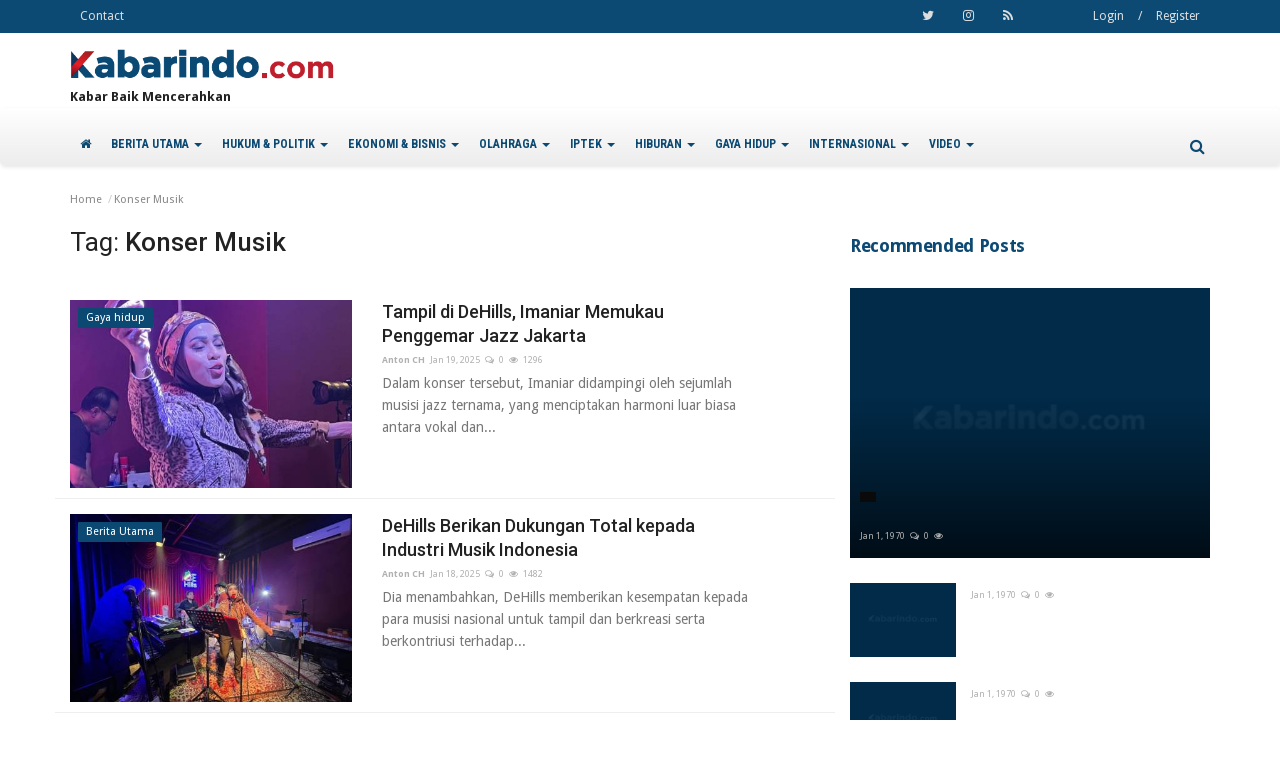

--- FILE ---
content_type: text/html; charset=UTF-8
request_url: https://img.kabarindo.com/tag/konser-musik
body_size: 15724
content:

<!DOCTYPE html>
<html lang="en">

<head>
  <meta charset="utf-8">
  <meta http-equiv="X-UA-Compatible" content="IE=edge">
  <meta name="viewport" content="width=device-width, initial-scale=1">
  <title>Kabarindo.com : Portal Kabar Baik - Kabarindo</title>
  <meta name="description" content="Tag: Konser Musik" />
  <script async src="https://pagead2.googlesyndication.com/pagead/js/adsbygoogle.js?client=ca-pub-2995143260957012" crossorigin="anonymous"></script>

  <meta name="author" content="Kabarindo" />
  <meta name="robots" content="all" />
  <meta name="revisit-after" content="1 Days" />
  <meta property=og:locale content=id_ID />
  <meta property=og:site_name content="Kabarindo" />
      <meta property=og:type content=website />
    <meta property=og:title content="Konser Musik - Kabarindo" />
    <meta property=og:description content="Tag: Konser Musik" />
    <meta property=og:url content="https://img.kabarindo.com/" />
    <meta name=twitter:card content=summary />
    <meta name=twitter:title content="Konser Musik - Kabarindo" />
    <meta name=twitter:description content="Tag: Konser Musik" />
  
  <link rel="shortcut icon" type="image/png" href="https://img.kabarindo.com/uploads/logo/favicon_5a5498db030e4.png" />

  <!-- Font-awesome CSS -->
  <link href="https://img.kabarindo.com/assets/vendor/font-awesome/css/font-awesome.min.css" rel="preload" as="style" onload="this.onload=null;this.rel='stylesheet'" />

  <!-- Simple-line-icons CSS -->
  <link href="https://img.kabarindo.com/assets/vendor/simple-line-icons/css/simple-line-icons.css" rel="preload" as="style" onload="this.onload=null;this.rel='stylesheet'" />

  <!-- Ionicons CSS -->
  <link href="https://img.kabarindo.com/assets/vendor/ionicons/css/ionicons.min.css" rel="preload" as="style" onload="this.onload=null;this.rel='stylesheet'" />

  <!-- Bootstrap CSS -->
  <link rel="preload" as="style" onload="this.onload=null;this.rel='stylesheet'" href="https://img.kabarindo.com/assets/vendor/bootstrap/css/bootstrap.min.css" />

  <link href="https://fonts.googleapis.com/css?family=Droid+Sans:400,700&display=swap" rel="stylesheet">  <link href="https://fonts.googleapis.com/css?family=Roboto:300,400,500,700&display=swap&amp;subset=cyrillic-ext,greek-ext,latin-ext,vietnamese" rel="stylesheet">  <link href="https://fonts.googleapis.com/css?family=Source+Sans+Pro:300,400,600,700&display=swap&amp;subset=cyrillic,greek-ext,latin-ext,vietnamese" rel="stylesheet">
  <link href="https://fonts.googleapis.com/css2?family=Roboto+Condensed:wght@700&display=swap" rel="stylesheet">

  <!-- Owl Carousel -->
  <link href="https://img.kabarindo.com/assets/vendor/owl-carousel/owl.carousel.min.css" rel="stylesheet" />
  <link href="https://img.kabarindo.com/assets/vendor/owl-carousel/owl.theme.default.min.css" rel="stylesheet" />

  <!-- iCheck -->
  <link rel="stylesheet" href="https://img.kabarindo.com/assets/vendor/icheck/minimal/green.css" />

  <!-- Jquery Confirm CSS -->
  <link href="https://img.kabarindo.com/assets/vendor/jquery-confirm/jquery-confirm.min.css" rel="stylesheet" />

  <!-- Magnific Popup-->
  <link href="https://img.kabarindo.com/assets/vendor/magnific-popup/magnific-popup.css" rel="stylesheet" />

  <!-- Style -->
  <link href="https://img.kabarindo.com/assets/css/style.min.css" rel="stylesheet" />


  <!-- Color CSS -->
      <link href="https://img.kabarindo.com/assets/css/colors/red.css" rel="stylesheet" />
  
  <!-- Responsive -->
  <link href="https://img.kabarindo.com/assets/css/responsive.min.css" rel="stylesheet" />

  <!--Include Font Style-->
  <style>
    body {font-family: "Droid Sans", Helvetica, Arial, sans-serif  }.font-1 {font-family: "Roboto", Helvetica, Arial, sans-serif}.font-text {font-family: "Source Sans Pro", Helvetica, Arial, sans-serif}.h1, .h2, .h3, .h4, .h5, .h6, h1, h2, h3, h4, h5, h6 {font-family: "Roboto", Helvetica, Arial, sans-serif}.section-mid-title .title {font-family: "Roboto", Helvetica, Arial, sans-serif}.section .section-content .title {font-family: "Roboto", Helvetica, Arial, sans-serif}.section .section-head .title {font-family: "Droid Sans", Helvetica, Arial, sans-serif}.sidebar-widget .widget-head .title {font-family: "Droid Sans", Helvetica, Arial, sans-serif}.post-content .post-text {font-family: "Source Sans Pro", Helvetica, Arial, sans-serif}
    .top-bar,.news-ticker-title,.section .section-head .title,.sidebar-widget .widget-head,.section-mid-title .title {
        background-color: #e8232a    }
    .section .section-head,.section-mid-title {
        border-bottom: 2px solid #e8232a;
    }
</style>
  <!-- Tags Input -->
  <link rel="stylesheet" href="https://kabarindo.com/assets/admin/plugins/tagsinput/bootstrap-tagsinput.css">


  <!-- HTML5 shim and Respond.js for IE8 support of HTML5 elements and media queries -->
  <!-- WARNING: Respond.js doesn't work if you view the page via file:// -->
  <!--[if lt IE 9]>
        <script src="https://oss.maxcdn.com/html5shiv/3.7.3/html5shiv.min.js"></script>
        <script src="https://oss.maxcdn.com/respond/1.4.2/respond.min.js"></script>
        <![endif]-->

  </head>

<body>

  <header id="header">

    <div class="top-bar">
      <div class="container">

        <div class="col-sm-12">
          <div class="row">
            <ul class="top-menu top-menu-left">
              <!--Print top menu pages-->
                                                <li>
                    <a href="https://img.kabarindo.com/contact">Contact</a>
                  </li>
                              
                          </ul>


            <ul class="top-menu top-menu-right">
              <!--Check auth-->
                              <li class="top-li-auth">
                  <a href="#" data-toggle="modal" data-target="#modal-login">Login</a>
                  <span>/</span>
                  <a href="https://img.kabarindo.com/register">Register</a>
                </li>
                          </ul>

            <ul class="top-menu top-menu-social">
              <!--Include social media links-->
              
    <!--if facebook url exists-->
    <!--if twitter url exists-->
    <li>
        <a class="twitter" href="https://twitter.com/Kabarindo_com"
           target="_blank"><i
                    class="fa fa-twitter"></i></a>
    </li>
    <!--if google url exists-->
    <!--if pinterest url exists-->
    <!--if instagram url exists-->
    <li>
        <a class="instagram" href="https://www.instagram.com/kabarindoofficial/"
           target="_blank"><i
                    class="fa fa-instagram"></i></a>
    </li>
    <!--if linkedin url exists-->

    <!--if vk url exists-->

    <!--if youtube url exists-->

    <!--if rss active-->
    <li>
        <a class="rss" href="https://img.kabarindo.com/rss-channels"><i class="fa fa-rss"></i>
        </a>
    </li>
            </ul>

          </div>
        </div>
      </div>
      <!--/.container-->
    </div>
    <!--/.top-bar-->

    <div class="logo-banner">
      <div class="container">
        <div class="col-sm-12">
          <div class="row logo-row">
            <div class="left">
              <a href="https://img.kabarindo.com/">
                <img src="https://img.kabarindo.com/assets/img/logo.png" alt="logo" class="logo">
              </a>
              <p>Kabar Baik Mencerahkan</p>
            </div>
            <div class="right">
              <div class="pull-right">
                <!--Include banner-->
                
<!--Header ad space-->

        

<!--Header mobile ad space-->


<!--Index top ad space-->


<!--Index bottom ad space-->

<!--Posts ad space-->

<!--Videos ad space-->

<!--Category ad space-->

<!--Tag ad space-->

<!--Search ad space-->

<!--Post Details ad space-->
              </div>
            </div>

          </div>
        </div>

      </div>
      <!--/.container-->
    </div>
    <!--/.top-bar-->

    <nav class="navbar navbar-default main-menu megamenu">
      <div class="logo-navbar">
        <a href="https://img.kabarindo.com/">
          <img src="https://img.kabarindo.com/assets/img/logo.png" alt="logo" class="logo">
        </a>
      </div>
      <div class="container">
        <!-- Collect the nav links, forms, and other content for toggling -->
        <div class="collapse navbar-collapse">
          <div class="row">
            <ul class="nav navbar-nav">
              <li class="home ">
                <a href="https://img.kabarindo.com/"><i class="fa fa-home"></i></a>
              </li>
              <!--Categories-->
                                                <!--Include mega menu-->
                  <li class="dropdown megamenu-fw mega-li-12 ">
  <a href="https://img.kabarindo.com/category/berita-utama/12" class="dropdown-toggle disabled" data-toggle="dropdown" role="button" aria-expanded="false">
    BERITA UTAMA    <span class="caret"></span>
  </a>
  <!--Check if has posts-->
      <ul class="dropdown-menu megamenu-content" role="menu" data-mega-ul="12">
      <li>
        <div class="col-sm-12">
          <div class="row">
            <div class="sub-menu-right sub-menu-video">
              <div class="row row-menu-right">
                                  <div class="col-sm-3 menu-post-item">
                    <a href="https://img.kabarindo.com/post/danantara-masuk-pasar-ihsg-hari-ini-melesat/48235">
                                            <img src="https://img.kabarindo.com/uploads/images/image_mid_4823569817befec01b.jpg" alt="Danantara &quot;Guyur&quot; Pasar, Analis: IHSG Berpotensi Bullish, Saatnya Borong Saham Fundamental?" class="img-responsive">
                    </a>
                    <h3 class="title">
                      <a href="https://img.kabarindo.com/post/danantara-masuk-pasar-ihsg-hari-ini-melesat/48235">
                        Danantara &quot;Guyur&quot; Pasar, Analis: IHSG Berpotensi Bullish,...                      </a>
                    </h3>
                    <p class="post-meta">
                      <a href="https://img.kabarindo.com/profile/"></a>
                      <span>Feb 3, 2026</span>
                      <span><i class="fa fa-comments-o"></i>0</span>
                                              <span><i class="fa fa-eye"></i>145</span>
                                          </p>

                  </div>

                                  <div class="col-sm-3 menu-post-item">
                    <a href="https://img.kabarindo.com/post/tim-sar-80-jenazah-korban-bencana-tanah-longsor-di-cisarua-berhasil-dievakuasi/48230">
                                            <img src="https://img.kabarindo.com/uploads/images/image_mid_48230698124c0b5fd6.jpg" alt="Tim SAR: 80 Jenazah Korban Bencana Tanah Longsor di Cisarua Berhasil Dievakuasi" class="img-responsive">
                    </a>
                    <h3 class="title">
                      <a href="https://img.kabarindo.com/post/tim-sar-80-jenazah-korban-bencana-tanah-longsor-di-cisarua-berhasil-dievakuasi/48230">
                        Tim SAR: 80 Jenazah Korban Bencana Tanah Longsor di Cisarua...                      </a>
                    </h3>
                    <p class="post-meta">
                      <a href="https://img.kabarindo.com/profile/"></a>
                      <span>Feb 3, 2026</span>
                      <span><i class="fa fa-comments-o"></i>0</span>
                                              <span><i class="fa fa-eye"></i>157</span>
                                          </p>

                  </div>

                                  <div class="col-sm-3 menu-post-item">
                    <a href="https://img.kabarindo.com/post/riska-kembali-hadir-dengan-rbr-2026-pentingnya-sehat-jiwa-fisik-sebelum-puasa/48228">
                                            <img src="https://img.kabarindo.com/uploads/images/image_mid_482286980b37a2659a.jpg" alt="RISKA Kembali Hadir dengan RBR 2026, Pentingnya Sehat Jiwa &amp; Fisik Sebelum Puasa" class="img-responsive">
                    </a>
                    <h3 class="title">
                      <a href="https://img.kabarindo.com/post/riska-kembali-hadir-dengan-rbr-2026-pentingnya-sehat-jiwa-fisik-sebelum-puasa/48228">
                        RISKA Kembali Hadir dengan RBR 2026, Pentingnya Sehat Jiwa...                      </a>
                    </h3>
                    <p class="post-meta">
                      <a href="https://img.kabarindo.com/profile/"></a>
                      <span>Feb 2, 2026</span>
                      <span><i class="fa fa-comments-o"></i>0</span>
                                              <span><i class="fa fa-eye"></i>179</span>
                                          </p>

                  </div>

                                  <div class="col-sm-3 menu-post-item">
                    <a href="https://img.kabarindo.com/post/langkah-pagi-menuju-ramadan-271-pelari-awali-rbr-2026-untuk-revitalisasi-musala/48227">
                                            <img src="https://img.kabarindo.com/uploads/images/image_mid_482276980b1f8e6f70.jpg" alt="Langkah Pagi Menuju Ramadan: 271 Pelari Awali RBR 2026 untuk Revitalisasi Musala" class="img-responsive">
                    </a>
                    <h3 class="title">
                      <a href="https://img.kabarindo.com/post/langkah-pagi-menuju-ramadan-271-pelari-awali-rbr-2026-untuk-revitalisasi-musala/48227">
                        Langkah Pagi Menuju Ramadan: 271 Pelari Awali RBR 2026...                      </a>
                    </h3>
                    <p class="post-meta">
                      <a href="https://img.kabarindo.com/profile/"></a>
                      <span>Feb 2, 2026</span>
                      <span><i class="fa fa-comments-o"></i>0</span>
                                              <span><i class="fa fa-eye"></i>263</span>
                                          </p>

                  </div>

                                  <div class="col-sm-3 menu-post-item">
                    <a href="https://img.kabarindo.com/post/krisis-logistik-lazada-kurir-lex-id-resign-massal/48226">
                                            <img src="https://img.kabarindo.com/uploads/images/image_mid_482266980963b198e6.jpg" alt=" Badai Resign Kurir Hantam Lazada, Paket Dilaporkan Tertahan Lebih dari Seminggu" class="img-responsive">
                    </a>
                    <h3 class="title">
                      <a href="https://img.kabarindo.com/post/krisis-logistik-lazada-kurir-lex-id-resign-massal/48226">
                        Badai Resign Kurir Hantam Lazada, Paket Dilaporkan Tertahan...                      </a>
                    </h3>
                    <p class="post-meta">
                      <a href="https://img.kabarindo.com/profile/"></a>
                      <span>Feb 2, 2026</span>
                      <span><i class="fa fa-comments-o"></i>0</span>
                                              <span><i class="fa fa-eye"></i>284</span>
                                          </p>

                  </div>

                
              </div>
            </div>

          </div>
        </div>
      </li>
    </ul>
  </li>                
                                                <!--Include mega menu-->
                  <li class="dropdown megamenu-fw mega-li-6 ">
  <a href="https://img.kabarindo.com/category/hukum-politik/6" class="dropdown-toggle disabled" data-toggle="dropdown" role="button" aria-expanded="false">
    HUKUM &amp; POLITIK    <span class="caret"></span>
  </a>
  <!--Check if has posts-->
      <ul class="dropdown-menu megamenu-content" role="menu" data-mega-ul="6">
      <li>
        <div class="col-sm-12">
          <div class="row">
            <div class="sub-menu-right sub-menu-video">
              <div class="row row-menu-right">
                                  <div class="col-sm-3 menu-post-item">
                    <a href="https://img.kabarindo.com/post/kasus-penganiayaan-anggota-banser-nu-polisi-tetapkan-bahar-bin-smith-sebagai-tersangka/48220">
                                            <img src="https://img.kabarindo.com/uploads/images/image_mid_48220697fdaa9b87e8.jpg" alt="Kasus Penganiayaan Anggota Banser NU, Polisi Tetapkan Bahar bin Smith sebagai Tersangka!" class="img-responsive">
                    </a>
                    <h3 class="title">
                      <a href="https://img.kabarindo.com/post/kasus-penganiayaan-anggota-banser-nu-polisi-tetapkan-bahar-bin-smith-sebagai-tersangka/48220">
                        Kasus Penganiayaan Anggota Banser NU, Polisi Tetapkan Bahar...                      </a>
                    </h3>
                    <p class="post-meta">
                      <a href="https://img.kabarindo.com/profile/"></a>
                      <span>Feb 2, 2026</span>
                      <span><i class="fa fa-comments-o"></i>0</span>
                                              <span><i class="fa fa-eye"></i>220</span>
                                          </p>

                  </div>

                                  <div class="col-sm-3 menu-post-item">
                    <a href="https://img.kabarindo.com/post/kasus-pejambretan-polri-copot-kapolres-sleman-kombes-pol-edy-setyanto/48190">
                                            <img src="https://img.kabarindo.com/uploads/images/image_mid_48190697cc13551697.jpg" alt="Kasus Pejambretan, Polri Copot Kapolres Sleman Kombes Pol Edy Setyanto" class="img-responsive">
                    </a>
                    <h3 class="title">
                      <a href="https://img.kabarindo.com/post/kasus-pejambretan-polri-copot-kapolres-sleman-kombes-pol-edy-setyanto/48190">
                        Kasus Pejambretan, Polri Copot Kapolres Sleman Kombes Pol...                      </a>
                    </h3>
                    <p class="post-meta">
                      <a href="https://img.kabarindo.com/profile/"></a>
                      <span>Jan 30, 2026</span>
                      <span><i class="fa fa-comments-o"></i>0</span>
                                              <span><i class="fa fa-eye"></i>222</span>
                                          </p>

                  </div>

                                  <div class="col-sm-3 menu-post-item">
                    <a href="https://img.kabarindo.com/post/buntut-kasus-hogi-minaya-kapolda-diy-copot-akp-mulyanto/48189">
                                            <img src="https://img.kabarindo.com/uploads/images/image_mid_48189697cbf403dbfa.jpg" alt="Buntut Kasus Hogi Minaya, Kapolda DIY Copot AKP Mulyanto" class="img-responsive">
                    </a>
                    <h3 class="title">
                      <a href="https://img.kabarindo.com/post/buntut-kasus-hogi-minaya-kapolda-diy-copot-akp-mulyanto/48189">
                        Buntut Kasus Hogi Minaya, Kapolda DIY Copot AKP Mulyanto                      </a>
                    </h3>
                    <p class="post-meta">
                      <a href="https://img.kabarindo.com/profile/"></a>
                      <span>Jan 30, 2026</span>
                      <span><i class="fa fa-comments-o"></i>0</span>
                                              <span><i class="fa fa-eye"></i>232</span>
                                          </p>

                  </div>

                                  <div class="col-sm-3 menu-post-item">
                    <a href="https://img.kabarindo.com/post/bid-propam-polda-jaya-usut-polisi-yang-fitnah-tukang-es-gabus-asal-depok/48175">
                                            <img src="https://img.kabarindo.com/uploads/images/image_mid_48175697ada2ccd34f.jpg" alt="Bid Propam Polda Jaya Usut Polisi yang Fitnah Tukang Es Gabus asal Depok" class="img-responsive">
                    </a>
                    <h3 class="title">
                      <a href="https://img.kabarindo.com/post/bid-propam-polda-jaya-usut-polisi-yang-fitnah-tukang-es-gabus-asal-depok/48175">
                        Bid Propam Polda Jaya Usut Polisi yang Fitnah Tukang Es...                      </a>
                    </h3>
                    <p class="post-meta">
                      <a href="https://img.kabarindo.com/profile/"></a>
                      <span>Jan 29, 2026</span>
                      <span><i class="fa fa-comments-o"></i>0</span>
                                              <span><i class="fa fa-eye"></i>311</span>
                                          </p>

                  </div>

                                  <div class="col-sm-3 menu-post-item">
                    <a href="https://img.kabarindo.com/post/kasus-kakek-penjual-es-kue-gabus-difitnah-oknum-aparat-hotman-paris-beri-bantuan-hukum/48174">
                                            <img src="https://img.kabarindo.com/uploads/images/image_mid_48174697ad6a796855.jpg" alt="Kasus Kakek Penjual Es Kue Gabus Difitnah Oknum Aparat, Hotman Paris Beri Bantuan Hukum!" class="img-responsive">
                    </a>
                    <h3 class="title">
                      <a href="https://img.kabarindo.com/post/kasus-kakek-penjual-es-kue-gabus-difitnah-oknum-aparat-hotman-paris-beri-bantuan-hukum/48174">
                        Kasus Kakek Penjual Es Kue Gabus Difitnah Oknum Aparat,...                      </a>
                    </h3>
                    <p class="post-meta">
                      <a href="https://img.kabarindo.com/profile/"></a>
                      <span>Jan 29, 2026</span>
                      <span><i class="fa fa-comments-o"></i>0</span>
                                              <span><i class="fa fa-eye"></i>519</span>
                                          </p>

                  </div>

                
              </div>
            </div>

          </div>
        </div>
      </li>
    </ul>
  </li>                
                                                <!--Include mega menu-->
                  <li class="dropdown megamenu-fw mega-li-8 ">
  <a href="https://img.kabarindo.com/category/ekonomi-bisnis/8" class="dropdown-toggle disabled" data-toggle="dropdown" role="button" aria-expanded="false">
    EKONOMI &amp; BISNIS    <span class="caret"></span>
  </a>
  <!--Check if has posts-->
      <ul class="dropdown-menu megamenu-content" role="menu" data-mega-ul="8">
      <li>
        <div class="col-sm-12">
          <div class="row">
            <div class="sub-menu-right sub-menu-video">
              <div class="row row-menu-right">
                                  <div class="col-sm-3 menu-post-item">
                    <a href="https://img.kabarindo.com/post/purbaya-effect-mampu-kerek-ihsg-ke-8.122/48244">
                                            <img src="https://img.kabarindo.com/uploads/images/image_mid_482446981f553e2cae.jpg" alt="Purbaya Effect Mampu Kerek IHSG ke 8.122" class="img-responsive">
                    </a>
                    <h3 class="title">
                      <a href="https://img.kabarindo.com/post/purbaya-effect-mampu-kerek-ihsg-ke-8.122/48244">
                        Purbaya Effect Mampu Kerek IHSG ke 8.122                      </a>
                    </h3>
                    <p class="post-meta">
                      <a href="https://img.kabarindo.com/profile/"></a>
                      <span>Feb 3, 2026</span>
                      <span><i class="fa fa-comments-o"></i>0</span>
                                              <span><i class="fa fa-eye"></i>152</span>
                                          </p>

                  </div>

                                  <div class="col-sm-3 menu-post-item">
                    <a href="https://img.kabarindo.com/post/ihsg-meroket-rekor-aturan-ojk-saham-gorengan/48242">
                                            <img src="https://img.kabarindo.com/uploads/images/image_mid_482426981d8eaa45bd.jpg" alt="IHSG Pesta Pora! Investor Agresif Borong Saham Usai Aturan Transparansi OJK Diumumkan" class="img-responsive">
                    </a>
                    <h3 class="title">
                      <a href="https://img.kabarindo.com/post/ihsg-meroket-rekor-aturan-ojk-saham-gorengan/48242">
                        IHSG Pesta Pora! Investor Agresif Borong Saham Usai Aturan...                      </a>
                    </h3>
                    <p class="post-meta">
                      <a href="https://img.kabarindo.com/profile/"></a>
                      <span>Feb 3, 2026</span>
                      <span><i class="fa fa-comments-o"></i>0</span>
                                              <span><i class="fa fa-eye"></i>104</span>
                                          </p>

                  </div>

                                  <div class="col-sm-3 menu-post-item">
                    <a href="https://img.kabarindo.com/post/Rekor MedcoEnergi Targetkan Produksi Migas Tertinggi di 2026/48237">
                                            <img src="https://img.kabarindo.com/uploads/images/image_mid_4823769817fc5cb1e2.jpg" alt="Pecah Rekor! MedcoEnergi Targetkan Produksi Migas Tertinggi Sepanjang Sejarah di 2026" class="img-responsive">
                    </a>
                    <h3 class="title">
                      <a href="https://img.kabarindo.com/post/Rekor MedcoEnergi Targetkan Produksi Migas Tertinggi di 2026/48237">
                        Pecah Rekor! MedcoEnergi Targetkan Produksi Migas Tertinggi...                      </a>
                    </h3>
                    <p class="post-meta">
                      <a href="https://img.kabarindo.com/profile/"></a>
                      <span>Feb 3, 2026</span>
                      <span><i class="fa fa-comments-o"></i>0</span>
                                              <span><i class="fa fa-eye"></i>137</span>
                                          </p>

                  </div>

                                  <div class="col-sm-3 menu-post-item">
                    <a href="https://img.kabarindo.com/post/MedcoEnergi Gunakan Teknologi Nitrogen Tekan Emisi di Blok Corridor/48236">
                                            <img src="https://img.kabarindo.com/uploads/images/image_mid_4823669817e74bd628.jpg" alt="Gebrakan MedcoEnergi di Blok Corridor: Tekan Emisi Metana Lewat Teknologi Nitrogen Gas Blanketing" class="img-responsive">
                    </a>
                    <h3 class="title">
                      <a href="https://img.kabarindo.com/post/MedcoEnergi Gunakan Teknologi Nitrogen Tekan Emisi di Blok Corridor/48236">
                        Gebrakan MedcoEnergi di Blok Corridor: Tekan Emisi Metana...                      </a>
                    </h3>
                    <p class="post-meta">
                      <a href="https://img.kabarindo.com/profile/"></a>
                      <span>Feb 3, 2026</span>
                      <span><i class="fa fa-comments-o"></i>0</span>
                                              <span><i class="fa fa-eye"></i>123</span>
                                          </p>

                  </div>

                                  <div class="col-sm-3 menu-post-item">
                    <a href="https://img.kabarindo.com/post/ojk-percepat-reformasi-pasar-modal-untuk-perkuat-likuiditas-dan-kepercayaan-investor/48229">
                                            <img src="https://img.kabarindo.com/uploads/images/image_mid_482296980c9af9dada.jpg" alt="OJK Percepat Reformasi Pasar Modal untuk Perkuat Likuiditas dan Kepercayaan Investor" class="img-responsive">
                    </a>
                    <h3 class="title">
                      <a href="https://img.kabarindo.com/post/ojk-percepat-reformasi-pasar-modal-untuk-perkuat-likuiditas-dan-kepercayaan-investor/48229">
                        OJK Percepat Reformasi Pasar Modal untuk Perkuat Likuiditas...                      </a>
                    </h3>
                    <p class="post-meta">
                      <a href="https://img.kabarindo.com/profile/"></a>
                      <span>Feb 2, 2026</span>
                      <span><i class="fa fa-comments-o"></i>0</span>
                                              <span><i class="fa fa-eye"></i>133</span>
                                          </p>

                  </div>

                
              </div>
            </div>

          </div>
        </div>
      </li>
    </ul>
  </li>                
                                                <!--Include mega menu-->
                  <li class="dropdown megamenu-fw mega-li-2 ">
  <a href="https://img.kabarindo.com/category/olahraga/2" class="dropdown-toggle disabled" data-toggle="dropdown" role="button" aria-expanded="false">
    OLAHRAGA    <span class="caret"></span>
  </a>
  <!--Check if has posts-->
      <ul class="dropdown-menu megamenu-content" role="menu" data-mega-ul="2">
      <li>
        <div class="col-sm-12">
          <div class="row">
            <div class="sub-menu-right sub-menu-video">
              <div class="row row-menu-right">
                                  <div class="col-sm-3 menu-post-item">
                    <a href="https://img.kabarindo.com/post/menanti-dua-tahun-kickboxing-jawa-tengah-akhirnya-resmi-raih-perunggu-pon-2024/48243">
                                            <img src="https://img.kabarindo.com/uploads/images/image_mid_482436981e5cc2c1d4.jpg" alt="Menanti Dua Tahun, Kickboxing Jawa Tengah Akhirnya Resmi Raih Perunggu PON 2024" class="img-responsive">
                    </a>
                    <h3 class="title">
                      <a href="https://img.kabarindo.com/post/menanti-dua-tahun-kickboxing-jawa-tengah-akhirnya-resmi-raih-perunggu-pon-2024/48243">
                        Menanti Dua Tahun, Kickboxing Jawa Tengah Akhirnya Resmi...                      </a>
                    </h3>
                    <p class="post-meta">
                      <a href="https://img.kabarindo.com/profile/"></a>
                      <span>Feb 3, 2026</span>
                      <span><i class="fa fa-comments-o"></i>0</span>
                                              <span><i class="fa fa-eye"></i>114</span>
                                          </p>

                  </div>

                                  <div class="col-sm-3 menu-post-item">
                    <a href="https://img.kabarindo.com/post/indonesia-dipercaya-gelar-asian-boxing-u19-u23-championships-2026/48241">
                                            <img src="https://img.kabarindo.com/uploads/images/image_mid_482416981b5f6af408.jpg" alt="Indonesia Dipercaya Gelar Asian Boxing U19 &amp; U23 Championships 2026" class="img-responsive">
                    </a>
                    <h3 class="title">
                      <a href="https://img.kabarindo.com/post/indonesia-dipercaya-gelar-asian-boxing-u19-u23-championships-2026/48241">
                        Indonesia Dipercaya Gelar Asian Boxing U19 &amp; U23 Championships...                      </a>
                    </h3>
                    <p class="post-meta">
                      <a href="https://img.kabarindo.com/profile/"></a>
                      <span>Feb 3, 2026</span>
                      <span><i class="fa fa-comments-o"></i>0</span>
                                              <span><i class="fa fa-eye"></i>120</span>
                                          </p>

                  </div>

                                  <div class="col-sm-3 menu-post-item">
                    <a href="https://img.kabarindo.com/post/berikut-ini-daftar-bursa-transfer-musim-dingin-liga-italia-202526/48234">
                                            <img src="https://img.kabarindo.com/uploads/images/image_mid_48234698167cbe2761.jpg" alt="Berikut Ini Daftar Bursa Transfer Musim Dingin Liga Italia 2025/26" class="img-responsive">
                    </a>
                    <h3 class="title">
                      <a href="https://img.kabarindo.com/post/berikut-ini-daftar-bursa-transfer-musim-dingin-liga-italia-202526/48234">
                        Berikut Ini Daftar Bursa Transfer Musim Dingin Liga Italia...                      </a>
                    </h3>
                    <p class="post-meta">
                      <a href="https://img.kabarindo.com/profile/"></a>
                      <span>Feb 3, 2026</span>
                      <span><i class="fa fa-comments-o"></i>0</span>
                                              <span><i class="fa fa-eye"></i>121</span>
                                          </p>

                  </div>

                                  <div class="col-sm-3 menu-post-item">
                    <a href="https://img.kabarindo.com/post/liga-italia-juventus-resmi-kontrak-bek-swedia-emil-holm/48233">
                                            <img src="https://img.kabarindo.com/uploads/images/image_mid_4823369812ef4ace9d.jpg" alt="Liga Italia: Juventus Resmi Kontrak Bek Swedia Emil Holm" class="img-responsive">
                    </a>
                    <h3 class="title">
                      <a href="https://img.kabarindo.com/post/liga-italia-juventus-resmi-kontrak-bek-swedia-emil-holm/48233">
                        Liga Italia: Juventus Resmi Kontrak Bek Swedia Emil Holm                      </a>
                    </h3>
                    <p class="post-meta">
                      <a href="https://img.kabarindo.com/profile/"></a>
                      <span>Feb 3, 2026</span>
                      <span><i class="fa fa-comments-o"></i>0</span>
                                              <span><i class="fa fa-eye"></i>142</span>
                                          </p>

                  </div>

                                  <div class="col-sm-3 menu-post-item">
                    <a href="https://img.kabarindo.com/post/liga-italia-tuan-rumah-udinese-sukses-taklukan-as-roma-dengan-skor-tipis-1-0/48232">
                                            <img src="https://img.kabarindo.com/uploads/images/image_mid_4823269812c584aa76.jpg" alt="Liga Italia: Tuan Rumah Udinese Sukses Taklukan  AS Roma dengan Skor Tipis 1-0" class="img-responsive">
                    </a>
                    <h3 class="title">
                      <a href="https://img.kabarindo.com/post/liga-italia-tuan-rumah-udinese-sukses-taklukan-as-roma-dengan-skor-tipis-1-0/48232">
                        Liga Italia: Tuan Rumah Udinese Sukses Taklukan AS Roma...                      </a>
                    </h3>
                    <p class="post-meta">
                      <a href="https://img.kabarindo.com/profile/"></a>
                      <span>Feb 3, 2026</span>
                      <span><i class="fa fa-comments-o"></i>0</span>
                                              <span><i class="fa fa-eye"></i>247</span>
                                          </p>

                  </div>

                
              </div>
            </div>

          </div>
        </div>
      </li>
    </ul>
  </li>                
                                                <!--Include mega menu-->
                  <li class="dropdown megamenu-fw mega-li-10 ">
  <a href="https://img.kabarindo.com/category/iptek/10" class="dropdown-toggle disabled" data-toggle="dropdown" role="button" aria-expanded="false">
    IPTEK    <span class="caret"></span>
  </a>
  <!--Check if has posts-->
      <ul class="dropdown-menu megamenu-content" role="menu" data-mega-ul="10">
      <li>
        <div class="col-sm-12">
          <div class="row">
            <div class="sub-menu-right sub-menu-video">
              <div class="row row-menu-right">
                                  <div class="col-sm-3 menu-post-item">
                    <a href="https://img.kabarindo.com/post/kolaborasi-sampoerna-academy-dan-almi-di-steam-expo-2026-dorong-siswa-jadi-pemecah-masalah-masa-depan/48240">
                                            <img src="https://img.kabarindo.com/uploads/images/image_mid_4824069818da7250b6.jpg" alt="Kolaborasi Sampoerna Academy dan ALMI di STEAM Expo 2026, Dorong Siswa Jadi Pemecah Masalah Masa Depan" class="img-responsive">
                    </a>
                    <h3 class="title">
                      <a href="https://img.kabarindo.com/post/kolaborasi-sampoerna-academy-dan-almi-di-steam-expo-2026-dorong-siswa-jadi-pemecah-masalah-masa-depan/48240">
                        Kolaborasi Sampoerna Academy dan ALMI di STEAM Expo 2026,...                      </a>
                    </h3>
                    <p class="post-meta">
                      <a href="https://img.kabarindo.com/profile/"></a>
                      <span>Feb 3, 2026</span>
                      <span><i class="fa fa-comments-o"></i>0</span>
                                              <span><i class="fa fa-eye"></i>99</span>
                                          </p>

                  </div>

                                  <div class="col-sm-3 menu-post-item">
                    <a href="https://img.kabarindo.com/post/xlsmart-luncurkan-xl-ultra-5g-hadirkan-5g-blanket-pertama-tercepat-dan-merata-di-33-kotakabupaten/48192">
                                            <img src="https://img.kabarindo.com/uploads/images/image_mid_48192697cee726de22.jpg" alt="XLSMART Luncurkan XL Ultra 5G+, Hadirkan 5G Blanket Pertama Tercepat dan Merata di 33 Kota/Kabupaten" class="img-responsive">
                    </a>
                    <h3 class="title">
                      <a href="https://img.kabarindo.com/post/xlsmart-luncurkan-xl-ultra-5g-hadirkan-5g-blanket-pertama-tercepat-dan-merata-di-33-kotakabupaten/48192">
                        XLSMART Luncurkan XL Ultra 5G+, Hadirkan 5G Blanket Pertama...                      </a>
                    </h3>
                    <p class="post-meta">
                      <a href="https://img.kabarindo.com/profile/"></a>
                      <span>Jan 31, 2026</span>
                      <span><i class="fa fa-comments-o"></i>0</span>
                                              <span><i class="fa fa-eye"></i>274</span>
                                          </p>

                  </div>

                                  <div class="col-sm-3 menu-post-item">
                    <a href="https://img.kabarindo.com/post/google-cloud-adopsi-prosesor-amd-epyc-generasi-kelima/48165">
                                            <img src="https://img.kabarindo.com/uploads/images/image_mid_481656979f72629233.jpg" alt="Google Cloud Adopsi Prosesor AMD EPYC Generasi Kelima" class="img-responsive">
                    </a>
                    <h3 class="title">
                      <a href="https://img.kabarindo.com/post/google-cloud-adopsi-prosesor-amd-epyc-generasi-kelima/48165">
                        Google Cloud Adopsi Prosesor AMD EPYC Generasi Kelima                      </a>
                    </h3>
                    <p class="post-meta">
                      <a href="https://img.kabarindo.com/profile/"></a>
                      <span>Jan 28, 2026</span>
                      <span><i class="fa fa-comments-o"></i>0</span>
                                              <span><i class="fa fa-eye"></i>225</span>
                                          </p>

                  </div>

                                  <div class="col-sm-3 menu-post-item">
                    <a href="https://img.kabarindo.com/post/pentingnya-mengolah-masakan-dengan-kandungan-garam-lebih-rendah/48143">
                                            <img src="https://img.kabarindo.com/uploads/images/image_mid_4814369776f7ecb5b6.jpg" alt="Pentingnya Mengolah Masakan dengan Kandungan Garam Lebih Rendah" class="img-responsive">
                    </a>
                    <h3 class="title">
                      <a href="https://img.kabarindo.com/post/pentingnya-mengolah-masakan-dengan-kandungan-garam-lebih-rendah/48143">
                        Pentingnya Mengolah Masakan dengan Kandungan Garam Lebih...                      </a>
                    </h3>
                    <p class="post-meta">
                      <a href="https://img.kabarindo.com/profile/"></a>
                      <span>Jan 26, 2026</span>
                      <span><i class="fa fa-comments-o"></i>0</span>
                                              <span><i class="fa fa-eye"></i>222</span>
                                          </p>

                  </div>

                                  <div class="col-sm-3 menu-post-item">
                    <a href="https://img.kabarindo.com/post/waspada-kebiasaan-sepele-ini-bisa-jadi-celah-penyalahgunaan-data/48134">
                                            <img src="https://img.kabarindo.com/uploads/images/image_mid_4813469763d37ed467.jpg" alt="Waspada! Kebiasaan Sepele Ini Bisa Jadi Celah Penyalahgunaan Data" class="img-responsive">
                    </a>
                    <h3 class="title">
                      <a href="https://img.kabarindo.com/post/waspada-kebiasaan-sepele-ini-bisa-jadi-celah-penyalahgunaan-data/48134">
                        Waspada! Kebiasaan Sepele Ini Bisa Jadi Celah Penyalahgunaan...                      </a>
                    </h3>
                    <p class="post-meta">
                      <a href="https://img.kabarindo.com/profile/"></a>
                      <span>Jan 25, 2026</span>
                      <span><i class="fa fa-comments-o"></i>0</span>
                                              <span><i class="fa fa-eye"></i>205</span>
                                          </p>

                  </div>

                
              </div>
            </div>

          </div>
        </div>
      </li>
    </ul>
  </li>                
                                                <!--Include mega menu-->
                  <li class="dropdown megamenu-fw mega-li-9 ">
  <a href="https://img.kabarindo.com/category/hiburan/9" class="dropdown-toggle disabled" data-toggle="dropdown" role="button" aria-expanded="false">
    HIBURAN    <span class="caret"></span>
  </a>
  <!--Check if has posts-->
      <ul class="dropdown-menu megamenu-content" role="menu" data-mega-ul="9">
      <li>
        <div class="col-sm-12">
          <div class="row">
            <div class="sub-menu-right sub-menu-video">
              <div class="row row-menu-right">
                                  <div class="col-sm-3 menu-post-item">
                    <a href="https://img.kabarindo.com/post/tuhan-benarkah-kau-mendengarku-bakal-mengharu-biru-penonton-bioskop/48193">
                                            <img src="https://img.kabarindo.com/uploads/images/image_mid_48193697cf18110be9.jpg" alt="“Tuhan, Benarkah Kau Mendengarku?” Bakal Mengharu Biru Penonton Bioskop" class="img-responsive">
                    </a>
                    <h3 class="title">
                      <a href="https://img.kabarindo.com/post/tuhan-benarkah-kau-mendengarku-bakal-mengharu-biru-penonton-bioskop/48193">
                        “Tuhan, Benarkah Kau Mendengarku?” Bakal Mengharu Biru...                      </a>
                    </h3>
                    <p class="post-meta">
                      <a href="https://img.kabarindo.com/profile/"></a>
                      <span>Jan 31, 2026</span>
                      <span><i class="fa fa-comments-o"></i>0</span>
                                              <span><i class="fa fa-eye"></i>230</span>
                                          </p>

                  </div>

                                  <div class="col-sm-3 menu-post-item">
                    <a href="https://img.kabarindo.com/post/kepemimpinan-baru-forsa-januardi-nylman-siap-antar-organisasi-ke-munas-iii-desember-2026/48113">
                                            <img src="https://img.kabarindo.com/uploads/images/image_mid_4811369745488b0be7.jpg" alt="Kepemimpinan Baru FORSA Januardi Nylman Siap Antar Organisasi ke Munas III Desember 2026" class="img-responsive">
                    </a>
                    <h3 class="title">
                      <a href="https://img.kabarindo.com/post/kepemimpinan-baru-forsa-januardi-nylman-siap-antar-organisasi-ke-munas-iii-desember-2026/48113">
                        Kepemimpinan Baru FORSA Januardi Nylman Siap Antar Organisasi...                      </a>
                    </h3>
                    <p class="post-meta">
                      <a href="https://img.kabarindo.com/profile/"></a>
                      <span>Jan 24, 2026</span>
                      <span><i class="fa fa-comments-o"></i>0</span>
                                              <span><i class="fa fa-eye"></i>486</span>
                                          </p>

                  </div>

                                  <div class="col-sm-3 menu-post-item">
                    <a href="https://img.kabarindo.com/post/dowajuseyo-tolong-saya-film-horor-berlatar-supranatural-di-korea/48056">
                                            <img src="https://img.kabarindo.com/uploads/images/image_mid_480566970d1293a900.jpg" alt="Dowajuseyo - Tolong Saya!, Film Horor Berlatar Supranatural di Korea" class="img-responsive">
                    </a>
                    <h3 class="title">
                      <a href="https://img.kabarindo.com/post/dowajuseyo-tolong-saya-film-horor-berlatar-supranatural-di-korea/48056">
                        Dowajuseyo - Tolong Saya!, Film Horor Berlatar Supranatural...                      </a>
                    </h3>
                    <p class="post-meta">
                      <a href="https://img.kabarindo.com/profile/"></a>
                      <span>Jan 21, 2026</span>
                      <span><i class="fa fa-comments-o"></i>0</span>
                                              <span><i class="fa fa-eye"></i>309</span>
                                          </p>

                  </div>

                                  <div class="col-sm-3 menu-post-item">
                    <a href="https://img.kabarindo.com/post/drama-action-penuh-emosi-jangan-seperti-bapak-siap-tayang-12-februari-2026/48013">
                                            <img src="https://img.kabarindo.com/uploads/images/image_mid_48013696db8a3b353a.jpg" alt="Drama Action Penuh Emosi “Jangan Seperti Bapak” Siap Tayang 12 Februari 2026" class="img-responsive">
                    </a>
                    <h3 class="title">
                      <a href="https://img.kabarindo.com/post/drama-action-penuh-emosi-jangan-seperti-bapak-siap-tayang-12-februari-2026/48013">
                        Drama Action Penuh Emosi “Jangan Seperti Bapak” Siap Tayang...                      </a>
                    </h3>
                    <p class="post-meta">
                      <a href="https://img.kabarindo.com/profile/"></a>
                      <span>Jan 19, 2026</span>
                      <span><i class="fa fa-comments-o"></i>0</span>
                                              <span><i class="fa fa-eye"></i>350</span>
                                          </p>

                  </div>

                                  <div class="col-sm-3 menu-post-item">
                    <a href="https://img.kabarindo.com/post/versi-tripadvisor-bali-dinobatkan-sebagai-destinasi-terbaik-dunia-2026/47980">
                                            <img src="https://img.kabarindo.com/uploads/images/image_mid_47980696ac2184526b.jpg" alt="Versi TripAdvisor: Bali Dinobatkan sebagai Destinasi Terbaik Dunia 2026" class="img-responsive">
                    </a>
                    <h3 class="title">
                      <a href="https://img.kabarindo.com/post/versi-tripadvisor-bali-dinobatkan-sebagai-destinasi-terbaik-dunia-2026/47980">
                        Versi TripAdvisor: Bali Dinobatkan sebagai Destinasi Terbaik...                      </a>
                    </h3>
                    <p class="post-meta">
                      <a href="https://img.kabarindo.com/profile/"></a>
                      <span>Jan 17, 2026</span>
                      <span><i class="fa fa-comments-o"></i>0</span>
                                              <span><i class="fa fa-eye"></i>294</span>
                                          </p>

                  </div>

                
              </div>
            </div>

          </div>
        </div>
      </li>
    </ul>
  </li>                
                                                <!--Include mega menu-->
                  <li class="dropdown megamenu-fw mega-li-11 ">
  <a href="https://img.kabarindo.com/category/gaya-hidup/11" class="dropdown-toggle disabled" data-toggle="dropdown" role="button" aria-expanded="false">
    GAYA HIDUP    <span class="caret"></span>
  </a>
  <!--Check if has posts-->
      <ul class="dropdown-menu megamenu-content" role="menu" data-mega-ul="11">
      <li>
        <div class="col-sm-12">
          <div class="row">
            <div class="sub-menu-right sub-menu-video">
              <div class="row row-menu-right">
                                  <div class="col-sm-3 menu-post-item">
                    <a href="https://img.kabarindo.com/post/10triple-power-contour-standar-baru-teknologi-ultrasound-untuk-hasil-natural/48239">
                                            <img src="https://img.kabarindo.com/uploads/images/image_mid_4823969818ae5f09d1.jpg" alt="10TRIPLE Power Contour, Standar Baru Teknologi Ultrasound untuk Hasil Natural" class="img-responsive">
                    </a>
                    <h3 class="title">
                      <a href="https://img.kabarindo.com/post/10triple-power-contour-standar-baru-teknologi-ultrasound-untuk-hasil-natural/48239">
                        10TRIPLE Power Contour, Standar Baru Teknologi Ultrasound...                      </a>
                    </h3>
                    <p class="post-meta">
                      <a href="https://img.kabarindo.com/profile/"></a>
                      <span>Feb 3, 2026</span>
                      <span><i class="fa fa-comments-o"></i>0</span>
                                              <span><i class="fa fa-eye"></i>95</span>
                                          </p>

                  </div>

                                  <div class="col-sm-3 menu-post-item">
                    <a href="https://img.kabarindo.com/post/simak-berikut-nominasi-grammy-awards-2026/48231">
                                            <img src="https://img.kabarindo.com/uploads/images/image_mid_4823169812b52e89d6.jpg" alt="Simak! Berikut Nominasi Grammy Awards 2026" class="img-responsive">
                    </a>
                    <h3 class="title">
                      <a href="https://img.kabarindo.com/post/simak-berikut-nominasi-grammy-awards-2026/48231">
                        Simak! Berikut Nominasi Grammy Awards 2026                      </a>
                    </h3>
                    <p class="post-meta">
                      <a href="https://img.kabarindo.com/profile/"></a>
                      <span>Feb 3, 2026</span>
                      <span><i class="fa fa-comments-o"></i>0</span>
                                              <span><i class="fa fa-eye"></i>136</span>
                                          </p>

                  </div>

                                  <div class="col-sm-3 menu-post-item">
                    <a href="https://img.kabarindo.com/post/santika-pandegiling-surabaya-siapkan-serambi-ramadhan-sajikan-menu-signature-tengkleng-soto-balungan/48214">
                                            <img src="https://img.kabarindo.com/uploads/images/image_mid_48214697f23519c19d.jpg" alt="Santika Pandegiling Surabaya Siapkan “Serambi Ramadhan”, Sajikan Menu Signature Tengkleng Soto Balungan" class="img-responsive">
                    </a>
                    <h3 class="title">
                      <a href="https://img.kabarindo.com/post/santika-pandegiling-surabaya-siapkan-serambi-ramadhan-sajikan-menu-signature-tengkleng-soto-balungan/48214">
                        Santika Pandegiling Surabaya Siapkan “Serambi Ramadhan”,...                      </a>
                    </h3>
                    <p class="post-meta">
                      <a href="https://img.kabarindo.com/profile/"></a>
                      <span>Feb 1, 2026</span>
                      <span><i class="fa fa-comments-o"></i>0</span>
                                              <span><i class="fa fa-eye"></i>166</span>
                                          </p>

                  </div>

                                  <div class="col-sm-3 menu-post-item">
                    <a href="https://img.kabarindo.com/post/nikmatnya-es-darwah-kopyor-untuk-berbuka-puasa-di-serambi-ramadhan/48213">
                                            <img src="https://img.kabarindo.com/uploads/images/image_mid_48213697f21b79639f.jpg" alt="Nikmatnya Es Darwah Kopyor untuk Berbuka Puasa di “Serambi Ramadhan”" class="img-responsive">
                    </a>
                    <h3 class="title">
                      <a href="https://img.kabarindo.com/post/nikmatnya-es-darwah-kopyor-untuk-berbuka-puasa-di-serambi-ramadhan/48213">
                        Nikmatnya Es Darwah Kopyor untuk Berbuka Puasa di “Serambi...                      </a>
                    </h3>
                    <p class="post-meta">
                      <a href="https://img.kabarindo.com/profile/"></a>
                      <span>Feb 1, 2026</span>
                      <span><i class="fa fa-comments-o"></i>0</span>
                                              <span><i class="fa fa-eye"></i>165</span>
                                          </p>

                  </div>

                                  <div class="col-sm-3 menu-post-item">
                    <a href="https://img.kabarindo.com/post/donat-bercita-rasa-khas-bali-angkat-kekayaan-rasa-nusantara/48179">
                                            <img src="https://img.kabarindo.com/uploads/images/image_mid_48179697b85e4a99b9.jpg" alt="Donat Bercita Rasa Khas Bali Angkat Kekayaan Rasa Nusantara" class="img-responsive">
                    </a>
                    <h3 class="title">
                      <a href="https://img.kabarindo.com/post/donat-bercita-rasa-khas-bali-angkat-kekayaan-rasa-nusantara/48179">
                        Donat Bercita Rasa Khas Bali Angkat Kekayaan Rasa Nusantara                      </a>
                    </h3>
                    <p class="post-meta">
                      <a href="https://img.kabarindo.com/profile/"></a>
                      <span>Jan 29, 2026</span>
                      <span><i class="fa fa-comments-o"></i>0</span>
                                              <span><i class="fa fa-eye"></i>203</span>
                                          </p>

                  </div>

                
              </div>
            </div>

          </div>
        </div>
      </li>
    </ul>
  </li>                
                                                <!--Include mega menu-->
                  <li class="dropdown megamenu-fw mega-li-13 ">
  <a href="https://img.kabarindo.com/category/internasional/13" class="dropdown-toggle disabled" data-toggle="dropdown" role="button" aria-expanded="false">
    INTERNASIONAL    <span class="caret"></span>
  </a>
  <!--Check if has posts-->
      <ul class="dropdown-menu megamenu-content" role="menu" data-mega-ul="13">
      <li>
        <div class="col-sm-12">
          <div class="row">
            <div class="sub-menu-right sub-menu-video">
              <div class="row row-menu-right">
                                  <div class="col-sm-3 menu-post-item">
                    <a href="https://img.kabarindo.com/post/as-dan-indonesia-tandai-tonggak-penting-dalam-perjuangan-bersama-melawan-kejahatan-keuangan/48238">
                                            <img src="https://img.kabarindo.com/uploads/images/image_mid_482386981811e94d62.jpg" alt="AS dan Indonesia Tandai Tonggak Penting dalam Perjuangan Bersama Melawan Kejahatan Keuangan" class="img-responsive">
                    </a>
                    <h3 class="title">
                      <a href="https://img.kabarindo.com/post/as-dan-indonesia-tandai-tonggak-penting-dalam-perjuangan-bersama-melawan-kejahatan-keuangan/48238">
                        AS dan Indonesia Tandai Tonggak Penting dalam Perjuangan...                      </a>
                    </h3>
                    <p class="post-meta">
                      <a href="https://img.kabarindo.com/profile/"></a>
                      <span>Feb 3, 2026</span>
                      <span><i class="fa fa-comments-o"></i>0</span>
                                              <span><i class="fa fa-eye"></i>124</span>
                                          </p>

                  </div>

                                  <div class="col-sm-3 menu-post-item">
                    <a href="https://img.kabarindo.com/post/presiden-prabowo-hadiri-undangan-presiden-macron-di-paris/48108">
                                            <img src="https://img.kabarindo.com/uploads/images/image_mid_481086973f98442abc.jpg" alt="Presiden Prabowo Hadiri Undangan Presiden Macron di Paris" class="img-responsive">
                    </a>
                    <h3 class="title">
                      <a href="https://img.kabarindo.com/post/presiden-prabowo-hadiri-undangan-presiden-macron-di-paris/48108">
                        Presiden Prabowo Hadiri Undangan Presiden Macron di Paris                      </a>
                    </h3>
                    <p class="post-meta">
                      <a href="https://img.kabarindo.com/profile/"></a>
                      <span>Jan 24, 2026</span>
                      <span><i class="fa fa-comments-o"></i>0</span>
                                              <span><i class="fa fa-eye"></i>274</span>
                                          </p>

                  </div>

                                  <div class="col-sm-3 menu-post-item">
                    <a href="https://img.kabarindo.com/post/presiden-pbb-greenland-milik-denmark/48066">
                                            <img src="https://img.kabarindo.com/uploads/images/image_mid_48066697159d5272b4.jpg" alt="Presiden PBB:  Greenland Milik Denmark!" class="img-responsive">
                    </a>
                    <h3 class="title">
                      <a href="https://img.kabarindo.com/post/presiden-pbb-greenland-milik-denmark/48066">
                        Presiden PBB:  Greenland Milik Denmark!                      </a>
                    </h3>
                    <p class="post-meta">
                      <a href="https://img.kabarindo.com/profile/"></a>
                      <span>Jan 22, 2026</span>
                      <span><i class="fa fa-comments-o"></i>0</span>
                                              <span><i class="fa fa-eye"></i>311</span>
                                          </p>

                  </div>

                                  <div class="col-sm-3 menu-post-item">
                    <a href="https://img.kabarindo.com/post/di-lancaster-house-presiden-prabowo-sambut-raja-charles-iii/48065">
                                            <img src="https://img.kabarindo.com/uploads/images/image_mid_48065697158c81bdd0.jpg" alt="Di Lancaster House, Presiden Prabowo Sambut Raja Charles III" class="img-responsive">
                    </a>
                    <h3 class="title">
                      <a href="https://img.kabarindo.com/post/di-lancaster-house-presiden-prabowo-sambut-raja-charles-iii/48065">
                        Di Lancaster House, Presiden Prabowo Sambut Raja Charles...                      </a>
                    </h3>
                    <p class="post-meta">
                      <a href="https://img.kabarindo.com/profile/"></a>
                      <span>Jan 22, 2026</span>
                      <span><i class="fa fa-comments-o"></i>0</span>
                                              <span><i class="fa fa-eye"></i>240</span>
                                          </p>

                  </div>

                                  <div class="col-sm-3 menu-post-item">
                    <a href="https://img.kabarindo.com/post/dfc-umumkan-direktur-pelaksana-regional-baru-untuk-pimpin-operasi-regional-dari-jakarta/48051">
                                            <img src="https://img.kabarindo.com/uploads/images/image_mid_480516970a7af74bda.jpg" alt="DFC Umumkan Direktur Pelaksana Regional Baru untuk Pimpin Operasi Regional dari Jakarta" class="img-responsive">
                    </a>
                    <h3 class="title">
                      <a href="https://img.kabarindo.com/post/dfc-umumkan-direktur-pelaksana-regional-baru-untuk-pimpin-operasi-regional-dari-jakarta/48051">
                        DFC Umumkan Direktur Pelaksana Regional Baru untuk Pimpin...                      </a>
                    </h3>
                    <p class="post-meta">
                      <a href="https://img.kabarindo.com/profile/"></a>
                      <span>Jan 21, 2026</span>
                      <span><i class="fa fa-comments-o"></i>0</span>
                                              <span><i class="fa fa-eye"></i>276</span>
                                          </p>

                  </div>

                
              </div>
            </div>

          </div>
        </div>
      </li>
    </ul>
  </li>                
                                                <!--Include mega menu-->
                  <li class="dropdown megamenu-fw mega-li-14 ">
  <a href="https://img.kabarindo.com/category/video/14" class="dropdown-toggle disabled" data-toggle="dropdown" role="button" aria-expanded="false">
    VIDEO    <span class="caret"></span>
  </a>
  <!--Check if has posts-->
      <ul class="dropdown-menu megamenu-content" role="menu" data-mega-ul="14">
      <li>
        <div class="col-sm-12">
          <div class="row">
            <div class="sub-menu-right sub-menu-video">
              <div class="row row-menu-right">
                                  <div class="col-sm-3 menu-post-item">
                    <a href="https://img.kabarindo.com/post/ketum-pbnu-hak-veto-5-anggota-tetap-dk-pbb-lemahkan-penegakan-piagam-pbb/37647">
                                            <img src="https://img.kabarindo.com/uploads/images/image_mid_37647657cd701554b8.jpg" alt="Ketum PBNU: Hak Veto 5 Anggota Tetap DK PBB Lemahkan  Penegakan Piagam PBB " class="img-responsive">
                    </a>
                    <h3 class="title">
                      <a href="https://img.kabarindo.com/post/ketum-pbnu-hak-veto-5-anggota-tetap-dk-pbb-lemahkan-penegakan-piagam-pbb/37647">
                        Ketum PBNU: Hak Veto 5 Anggota Tetap DK PBB Lemahkan Penegakan...                      </a>
                    </h3>
                    <p class="post-meta">
                      <a href="https://img.kabarindo.com/profile/"></a>
                      <span>Dec 16, 2023</span>
                      <span><i class="fa fa-comments-o"></i>0</span>
                                              <span><i class="fa fa-eye"></i>4363</span>
                                          </p>

                  </div>

                                  <div class="col-sm-3 menu-post-item">
                    <a href="https://img.kabarindo.com/post/Badung 2018 Siap Punya Gedung Kesenian Bertaraf Internasional/15423">
                                            <img src="https://img.kabarindo.com/assets/img/default.jpeg" alt="Badung 2018; Siap Punya Gedung Kesenian Bertaraf Internasional" class="img-responsive">
                    </a>
                    <h3 class="title">
                      <a href="https://img.kabarindo.com/post/Badung 2018 Siap Punya Gedung Kesenian Bertaraf Internasional/15423">
                        Badung 2018; Siap Punya Gedung Kesenian Bertaraf Internasional                      </a>
                    </h3>
                    <p class="post-meta">
                      <a href="https://img.kabarindo.com/profile/"></a>
                      <span>Jan 8, 2018</span>
                      <span><i class="fa fa-comments-o"></i>0</span>
                                              <span><i class="fa fa-eye"></i>3137</span>
                                          </p>

                  </div>

                
              </div>
            </div>

          </div>
        </div>
      </li>
    </ul>
  </li>                
                            



            </ul>


            <ul class="nav navbar-nav navbar-right">
              <li class="li-search">
                <a class="search-icon"><i class="fa fa-search"></i></a>

                <div id="search-form">
                  <form action="https://img.kabarindo.com/search" method="get" accept-charset="utf-8">
                  <input type="text" name="q" maxlength="300" pattern=".*\S+.*" class="form-control form-input" placeholder="Search..." required>
                  <button class="btn btn-default"><i class="fa fa-search"></i></button>
                  </form>                </div>

              </li>
            </ul>
          </div>
        </div><!-- /.navbar-collapse -->
      </div>
    </nav>

    <div class="col-sm-12">
      <div class="row">

        <div class="nav-mobile">

          <div class="logo-cnt nav-logo-row">
            <a href="https://img.kabarindo.com/">
              <img src="https://img.kabarindo.com/assets/img/logo.png" alt="logo" class="logo">
            </a>
            <p>Kabar Baik Mencerahkan</p>
          </div>

          <span onclick="open_mobile_nav();" class="mobile-menu-icon"><i class="ion-navicon-round"></i> </span>

        </div>


      </div>
    </div>
  </header>

  <div id="mobile-menu" class="mobile-menu">
    <div class="mobile-menu-inner">
      <p class="text-right p-close-menu">
        <a href="javascript:void(0)" class="closebtn" onclick="close_mobile_nav();"><i class="ion-ios-close-empty"></i></a>
      </p>

      <div class="col-sm-12">
        <div class="row">
          <nav class="navbar">
            <ul class="nav navbar-nav">
              <li class="active">
                <a href="https://img.kabarindo.com/">Home</a>
              </li>

              <!--Categories-->
                              
                  <li>
                    <a href="https://img.kabarindo.com/category/berita-utama/12">Berita Utama</a>
                  </li>

                                              
                  <li>
                    <a href="https://img.kabarindo.com/category/hukum-politik/6">Hukum &amp; Politik</a>
                  </li>

                                              
                  <li>
                    <a href="https://img.kabarindo.com/category/ekonomi-bisnis/8">Ekonomi &amp; Bisnis</a>
                  </li>

                                              
                  <li>
                    <a href="https://img.kabarindo.com/category/olahraga/2">Olahraga</a>
                  </li>

                                              
                  <li>
                    <a href="https://img.kabarindo.com/category/iptek/10">Iptek</a>
                  </li>

                                              
                  <li>
                    <a href="https://img.kabarindo.com/category/hiburan/9">Hiburan</a>
                  </li>

                                              
                  <li>
                    <a href="https://img.kabarindo.com/category/gaya-hidup/11">Gaya hidup</a>
                  </li>

                                              
                  <li>
                    <a href="https://img.kabarindo.com/category/internasional/13">Internasional</a>
                  </li>

                                              
                  <li>
                    <a href="https://img.kabarindo.com/category/video/14">Video</a>
                  </li>

                              

                                            
                                                <li>
                    <a href="https://img.kabarindo.com/contact">Contact</a>
                  </li>
                              
              
              

              <!--Check auth-->
                              <li>
                  <a href="https://img.kabarindo.com/login" class="close-menu-click">Login</a>
                </li>
                <li>
                  <a href="https://img.kabarindo.com/register" class="close-menu-click">Register</a>
                </li>
              
            </ul>
          </nav>
        </div>

        <div class="row">
          <div class="mobile-search">
            <form action="https://img.kabarindo.com/search" method="get" accept-charset="utf-8">
            <input type="text" name="q" maxlength="300" pattern=".*\S+.*" class="form-control form-input" placeholder="Search..." required>
            <button class="btn btn-default"><i class="fa fa-search"></i></button>
            </form>          </div>
        </div>

        <div class="row">
          <ul class="mobile-menu-social">
            <!--Include social media links-->
            
    <!--if facebook url exists-->
    <!--if twitter url exists-->
    <li>
        <a class="twitter" href="https://twitter.com/Kabarindo_com"
           target="_blank"><i
                    class="fa fa-twitter"></i></a>
    </li>
    <!--if google url exists-->
    <!--if pinterest url exists-->
    <!--if instagram url exists-->
    <li>
        <a class="instagram" href="https://www.instagram.com/kabarindoofficial/"
           target="_blank"><i
                    class="fa fa-instagram"></i></a>
    </li>
    <!--if linkedin url exists-->

    <!--if vk url exists-->

    <!--if youtube url exists-->

    <!--if rss active-->
    <li>
        <a class="rss" href="https://img.kabarindo.com/rss-channels"><i class="fa fa-rss"></i>
        </a>
    </li>
          </ul>
        </div>

      </div>


    </div>

  </div>

  <!--Include modals-->
  <div class="modal fade auth-modal" id="modal-login" tabindex="-1" role="dialog" aria-labelledby="myModalLabel" aria-hidden="true">
    <div class="modal-dialog modal-sm">
        <div class="modal-content">
            <div id="menu-login" class="tab-pane fade in active">
                <div class="modal-header">
                    <button type="button" class="close" data-dismiss="modal"><i class="ion-close-round" aria-hidden="true"></i></button>
                    <h4 class="modal-title font-1">Login</h4>
                </div>
                <div class="modal-body">
                    <div class="auth-box">
                        <p class="p-auth-modal">
                            Login with social account                        </p>
                        <div class="row row-login-ext">
                            <div class="col-sm-6 col-xs-6">
                                <a href="https://www.facebook.com/v2.6/dialog/oauth?client_id=111111111&state=c4ac0c1051a57016fd1f5a4eae722bf4&response_type=code&sdk=php-sdk-5.6.1&redirect_uri=https%3A%2F%2Fimg.kabarindo.com%2Flogin-with-facebook&scope=public_profile%2Cpublish_actions%2Cemail" class="btn-login-ext btn-login-facebook">
                                    <span class="icon"><i class="ion-social-facebook"></i></span>
                                    <span class="text">Facebook</span>
                                </a>
                            </div>
                            <div class="col-sm-6 col-xs-6">
                                <a href="https://accounts.google.com/o/oauth2/auth?response_type=code&redirect_uri=https%3A%2F%2Fimg.kabarindo.com%2Flogin-with-google&client_id=111111111111&scope=https%3A%2F%2Fwww.googleapis.com%2Fauth%2Fuserinfo.profile+https%3A%2F%2Fwww.googleapis.com%2Fauth%2Fuserinfo.email&access_type=online&approval_prompt=auto" class="btn-login-ext btn-login-google">
                                    <span class="icon"> <i class="ion-social-googleplus"></i> </span>
                                    <span class="text">Google</span>
                                </a>
                            </div>
                        </div>
                        <p class="p-auth-modal-or">
                            <span>or</span>
                        </p>
                        <!-- include message block -->
                        <div id="result-login"></div>
                        <!-- form start -->
                        <!-- <form id="form-login"> -->
                        <form action="https://img.kabarindo.com/auth/login_post" method="post" accept-charset="utf-8">
<input type="hidden" name="kabarindo_csrf_token" value="667d87d84afac38395b13cfecacb0d8b" />                                                                                
                        <div class="form-group has-feedback">
                            <input type="email" name="email" class="form-control form-input" placeholder="Email Address" value="" required>
                            <span class="glyphicon glyphicon-envelope form-control-feedback"></span>
                        </div>

                        <div class="form-group has-feedback">
                            <input type="password" name="password" class="form-control form-input" placeholder="Password" value="" required>
                            <span class=" glyphicon glyphicon-lock form-control-feedback"></span>
                        </div>

                        <div class="row">
                            <div class="col-sm-7 col-xs-7">
                                <a href="https://img.kabarindo.com/reset-password" class="link-forget">
                                    Forgot Password?                                </a>
                            </div>
                            <div class="col-sm-5 col-xs-5">
                                <button type="submit" class="btn btn-primary btn-custom pull-right">
                                    Login                                </button>
                            </div>
                        </div>
                        </form>                        <!-- form end -->

                    </div>
                </div>

                <div class="modal-footer">
                    <a href="https://img.kabarindo.com/register" class="link-forget">
                        Create an Account                    </a>
                </div>
            </div>

        </div>
    </div>
</div>
<!-- Section: wrapper -->
<div id="wrapper">
    <div class="container">
        <div class="row">
            <!-- breadcrumb -->
            <div class="col-sm-12 page-breadcrumb">
                <ol class="breadcrumb">
                    <li class="breadcrumb-item">
                        <a href="https://img.kabarindo.com/">Home</a>
                    </li>
                    <li class="breadcrumb-item active">Konser Musik</li>
                </ol>
            </div>
            <div id="content" class="col-sm-8">
                <div class="row">
                    <div class="col-sm-12">
                        <h1 class="page-title"><span> Tag:</span>&nbsp;<strong>Konser Musik</strong></h1>
                    </div>
                                                                                        <!--include post item-->
                        <!--Check list type-->
  <!--Post row item-->
  <div class="col-sm-12 col-xs-12">
    <div class="row">
      <div class="post-item-horizontal">
                                        <a href="https://img.kabarindo.com/category/gaya-hidup/11">
              <label class="category-label" style="background-color: #0b4973">Gaya hidup</label>
            </a>
          
        
        <div class="col-sm-5 col-xs-12 item-image">
          <a href="https://img.kabarindo.com/post/tampil-di-dehills-imaniar-memukau-penggemar-jazz-jakarta/43090">
                        <img src="https://img.kabarindo.com/uploads/images/image_mid_43090678be408e1e49.jpg" alt="Tampil di DeHills, Imaniar Memukau Penggemar Jazz Jakarta" class="img-responsive" />
          </a>
        </div>

        <div class="col-sm-7 col-xs-12 item-content">

          <h3 class="title title-berita" style="margin: 0;line-height: initial;">
            <a href="https://img.kabarindo.com/post/tampil-di-dehills-imaniar-memukau-penggemar-jazz-jakarta/43090">
              Tampil di DeHills, Imaniar Memukau Penggemar Jazz Jakarta            </a>
          </h3>
          <p class="small-post-meta">
            <a href="https://img.kabarindo.com/profile/">Anton CH</a>
            <span>Jan 19, 2025</span>
            <span><i class="fa fa-comments-o"></i>0</span>
                          <span><i class="fa fa-eye"></i>1296</span>
                      </p>
          <p class="description">
            Dalam konser tersebut, Imaniar didampingi oleh sejumlah musisi jazz ternama, yang menciptakan harmoni luar biasa antara vokal dan...          </p>
        </div>
      </div>
    </div>
  </div>
                                                                                                                    <!--include post item-->
                        <!--Check list type-->
  <!--Post row item-->
  <div class="col-sm-12 col-xs-12">
    <div class="row">
      <div class="post-item-horizontal">
                                        <a href="https://img.kabarindo.com/category/berita-utama/12">
              <label class="category-label" style="background-color: #0b4973">Berita Utama</label>
            </a>
          
        
        <div class="col-sm-5 col-xs-12 item-image">
          <a href="https://img.kabarindo.com/post/dehills-berikan-dukungan-total-kepada-industri-musik-indonesia/43086">
                        <img src="https://img.kabarindo.com/uploads/images/image_mid_43086678bb6301c87f.jpg" alt="DeHills Berikan Dukungan Total kepada Industri Musik Indonesia" class="img-responsive" />
          </a>
        </div>

        <div class="col-sm-7 col-xs-12 item-content">

          <h3 class="title title-berita" style="margin: 0;line-height: initial;">
            <a href="https://img.kabarindo.com/post/dehills-berikan-dukungan-total-kepada-industri-musik-indonesia/43086">
              DeHills Berikan Dukungan Total kepada Industri Musik Indonesia            </a>
          </h3>
          <p class="small-post-meta">
            <a href="https://img.kabarindo.com/profile/">Anton CH</a>
            <span>Jan 18, 2025</span>
            <span><i class="fa fa-comments-o"></i>0</span>
                          <span><i class="fa fa-eye"></i>1482</span>
                      </p>
          <p class="description">
            Dia menambahkan, DeHills memberikan kesempatan kepada para musisi nasional untuk tampil dan berkreasi serta berkontriusi terhadap...          </p>
        </div>
      </div>
    </div>
  </div>
                                                    <!--Include banner-->
                            
<!--Header ad space-->

<!--Header mobile ad space-->


<!--Index top ad space-->


<!--Index bottom ad space-->

<!--Posts ad space-->

<!--Videos ad space-->

<!--Category ad space-->

<!--Tag ad space-->

            

<!--Search ad space-->

<!--Post Details ad space-->
                                                                                                                        <div class="col-sm-12"></div>
                                                <!--include post item-->
                        <!--Check list type-->
  <!--Post row item-->
  <div class="col-sm-12 col-xs-12">
    <div class="row">
      <div class="post-item-horizontal">
                                        <a href="https://img.kabarindo.com/category/hiburan/9">
              <label class="category-label" style="background-color: #0b4973">Hiburan</label>
            </a>
          
        
        <div class="col-sm-5 col-xs-12 item-image">
          <a href="https://img.kabarindo.com/post/konser-kita-akan-gelar-international-ice-stars-dalam-peter-pan-on-ice-2024-di-arena-indonesia/38564">
                        <img src="https://img.kabarindo.com/uploads/images/image_mid_3856465c07eb1a6665.jpg" alt="Konser Kita akan Gelar &quot;International Ice Stars dalam Peter Pan on Ice 2024&quot; di Arena Indonesia" class="img-responsive" />
          </a>
        </div>

        <div class="col-sm-7 col-xs-12 item-content">

          <h3 class="title title-berita" style="margin: 0;line-height: initial;">
            <a href="https://img.kabarindo.com/post/konser-kita-akan-gelar-international-ice-stars-dalam-peter-pan-on-ice-2024-di-arena-indonesia/38564">
              Konser Kita akan Gelar &quot;International Ice Stars dalam Peter...            </a>
          </h3>
          <p class="small-post-meta">
            <a href="https://img.kabarindo.com/profile/">Orie Buchori</a>
            <span>Feb 5, 2024</span>
            <span><i class="fa fa-comments-o"></i>0</span>
                          <span><i class="fa fa-eye"></i>1594</span>
                      </p>
          <p class="description">
            Konser Kita resmi umumkan acara &quot;International Ice Stars dalam Peter Pan on Ice 2024&quot;, yang akan memukau para penonton pada waktu...          </p>
        </div>
      </div>
    </div>
  </div>
                                                                                                                    <!--include post item-->
                        <!--Check list type-->
  <!--Post row item-->
  <div class="col-sm-12 col-xs-12">
    <div class="row">
      <div class="post-item-horizontal">
                                        <a href="https://img.kabarindo.com/category/hiburan/9">
              <label class="category-label" style="background-color: #0b4973">Hiburan</label>
            </a>
          
        
        <div class="col-sm-5 col-xs-12 item-image">
          <a href="https://img.kabarindo.com/post/polres-metro-jakarta-selatan-tangkap-penipu-tiket-konser-coldplay/37176">
                        <img src="https://img.kabarindo.com/uploads/images/image_mid_37176655547a578718.jpg" alt="Polres Metro Jakarta Selatan Tangkap Penipu Tiket Konser Coldplay" class="img-responsive" />
          </a>
        </div>

        <div class="col-sm-7 col-xs-12 item-content">

          <h3 class="title title-berita" style="margin: 0;line-height: initial;">
            <a href="https://img.kabarindo.com/post/polres-metro-jakarta-selatan-tangkap-penipu-tiket-konser-coldplay/37176">
              Polres Metro Jakarta Selatan Tangkap Penipu Tiket Konser...            </a>
          </h3>
          <p class="small-post-meta">
            <a href="https://img.kabarindo.com/profile/">Orie Buchori</a>
            <span>Nov 16, 2023</span>
            <span><i class="fa fa-comments-o"></i>0</span>
                          <span><i class="fa fa-eye"></i>1630</span>
                      </p>
          <p class="description">
            Polres Metro Jakarta Selatan menangkap pelaku penipuan tiket konser Coldplay. Bahkan, salah satu korbannya merupakan seorang artis...          </p>
        </div>
      </div>
    </div>
  </div>
                                                                                                                        <div class="col-sm-12"></div>
                                                <!--include post item-->
                        <!--Check list type-->
  <!--Post row item-->
  <div class="col-sm-12 col-xs-12">
    <div class="row">
      <div class="post-item-horizontal">
                                        <a href="https://img.kabarindo.com/category/hiburan/9">
              <label class="category-label" style="background-color: #0b4973">Hiburan</label>
            </a>
          
        
        <div class="col-sm-5 col-xs-12 item-image">
          <a href="https://img.kabarindo.com/post/selalu-bersamamu-concert-tampilkan-hivi-di-mal-kcp-karawang/34950">
                        <img src="https://img.kabarindo.com/uploads/images/image_mid_34950646b60a65978e.jpg" alt="Selalu Bersamamu Concert Tampilkan HIVI! di Mal KCP Karawang" class="img-responsive" />
          </a>
        </div>

        <div class="col-sm-7 col-xs-12 item-content">

          <h3 class="title title-berita" style="margin: 0;line-height: initial;">
            <a href="https://img.kabarindo.com/post/selalu-bersamamu-concert-tampilkan-hivi-di-mal-kcp-karawang/34950">
              Selalu Bersamamu Concert Tampilkan HIVI! di Mal KCP Karawang            </a>
          </h3>
          <p class="small-post-meta">
            <a href="https://img.kabarindo.com/profile/">Orie Buchori</a>
            <span>May 22, 2023</span>
            <span><i class="fa fa-comments-o"></i>0</span>
                          <span><i class="fa fa-eye"></i>1398</span>
                      </p>
          <p class="description">
            Kelompok musik kesayangan anak muda, HIVI! akan tampil dalam acara bertajuk Selalu Bersamamu Concert di di atrium Mal Karawang Central...          </p>
        </div>
      </div>
    </div>
  </div>
                                                                                                                    <!--include post item-->
                        <!--Check list type-->
  <!--Post row item-->
  <div class="col-sm-12 col-xs-12">
    <div class="row">
      <div class="post-item-horizontal">
                                        <a href="https://img.kabarindo.com/category/hiburan/9">
              <label class="category-label" style="background-color: #0b4973">Hiburan</label>
            </a>
          
        
        <div class="col-sm-5 col-xs-12 item-image">
          <a href="https://img.kabarindo.com/post/musim-konser-telah-tiba-udah-siapin-budget-nya-belum-cek-tips-keuangan-di-bawah-ini-ya/34876">
                        <img src="https://img.kabarindo.com/uploads/images/image_mid_348766463752af3532.jpg" alt="Musim Konser Telah Tiba, Udah Siapin Budget-nya Belum? Cek Tips Keuangan Di Bawah ini ya!" class="img-responsive" />
          </a>
        </div>

        <div class="col-sm-7 col-xs-12 item-content">

          <h3 class="title title-berita" style="margin: 0;line-height: initial;">
            <a href="https://img.kabarindo.com/post/musim-konser-telah-tiba-udah-siapin-budget-nya-belum-cek-tips-keuangan-di-bawah-ini-ya/34876">
              Musim Konser Telah Tiba, Udah Siapin Budget-nya Belum?...            </a>
          </h3>
          <p class="small-post-meta">
            <a href="https://img.kabarindo.com/profile/">Orie Buchori</a>
            <span>May 16, 2023</span>
            <span><i class="fa fa-comments-o"></i>0</span>
                          <span><i class="fa fa-eye"></i>1357</span>
                      </p>
          <p class="description">
            Siapa yang sudah kangen nonton konser bareng bestie atau orang tersayang? Setelah adanya beberapa pembatasan kegiatan, termasuk konser...          </p>
        </div>
      </div>
    </div>
  </div>
                                                                                                                        <div class="col-sm-12"></div>
                                                <!--include post item-->
                        <!--Check list type-->
  <!--Post row item-->
  <div class="col-sm-12 col-xs-12">
    <div class="row">
      <div class="post-item-horizontal">
                                        <a href="https://img.kabarindo.com/category/hiburan/9">
              <label class="category-label" style="background-color: #0b4973">Hiburan</label>
            </a>
          
        
        <div class="col-sm-5 col-xs-12 item-image">
          <a href="https://img.kabarindo.com/post/joox-temani-pengguna-jalani-ramadan-2022-dengan-konser-musik/29505">
                        <img src="https://img.kabarindo.com/uploads/images/image_mid_295056249187b65aed.jpg" alt="JOOX Temani Pengguna Jalani Ramadan 2022 dengan Konser Musik " class="img-responsive" />
          </a>
        </div>

        <div class="col-sm-7 col-xs-12 item-content">

          <h3 class="title title-berita" style="margin: 0;line-height: initial;">
            <a href="https://img.kabarindo.com/post/joox-temani-pengguna-jalani-ramadan-2022-dengan-konser-musik/29505">
              JOOX Temani Pengguna Jalani Ramadan 2022 dengan Konser...            </a>
          </h3>
          <p class="small-post-meta">
            <a href="https://img.kabarindo.com/profile/">Orie Buchori</a>
            <span>Apr 3, 2022</span>
            <span><i class="fa fa-comments-o"></i>0</span>
                          <span><i class="fa fa-eye"></i>2154</span>
                      </p>
          <p class="description">
            Dengan semakin dilonggarkannya pembatasan sosial, Ramadan 2022 disambut dengan optimisme yang tinggi dari umat Muslim tanah air. Semangat...          </p>
        </div>
      </div>
    </div>
  </div>
                                                                                                                    <!--include post item-->
                        <!--Check list type-->
  <!--Post row item-->
  <div class="col-sm-12 col-xs-12">
    <div class="row">
      <div class="post-item-horizontal">
                                        <a href="https://img.kabarindo.com/category/hukum-politik/6">
              <label class="category-label" style="background-color: #0b4973">Hukum &amp; Politik</label>
            </a>
          
        
        <div class="col-sm-5 col-xs-12 item-image">
          <a href="https://img.kabarindo.com/post/pelanggaran-prokes-pada-acara-musik-satgas-covid-makassar-dan-kesbangpol-diperiksa/27324">
                        <img src="https://img.kabarindo.com/uploads/images/image_mid_27324620217039031f.jpg" alt="Pelanggaran Prokes pada Acara Musik, Satgas Covid Makassar dan Kesbangpol Diperiksa" class="img-responsive" />
          </a>
        </div>

        <div class="col-sm-7 col-xs-12 item-content">

          <h3 class="title title-berita" style="margin: 0;line-height: initial;">
            <a href="https://img.kabarindo.com/post/pelanggaran-prokes-pada-acara-musik-satgas-covid-makassar-dan-kesbangpol-diperiksa/27324">
              Pelanggaran Prokes pada Acara Musik, Satgas Covid Makassar...            </a>
          </h3>
          <p class="small-post-meta">
            <a href="https://img.kabarindo.com/profile/">Daniswara Kanaka</a>
            <span>Feb 8, 2022</span>
            <span><i class="fa fa-comments-o"></i>0</span>
                          <span><i class="fa fa-eye"></i>1422</span>
                      </p>
          <p class="description">
            Kepolisian memeriksa anggota Satgas Covid-19 Kota Makassar terkait kasus pelanggaran protokol kesehatan (prokes) dalam konser musik karena...          </p>
        </div>
      </div>
    </div>
  </div>
                                                                                        <!-- Pagination -->
                    <div class="col-sm-12">
                                            </div>
                </div>
            </div>
            <div id="sidebar" class="col-sm-4">
                <!--include sidebar -->
                

<!-- <div class="row">
                <div class="col-sm-12">
                                  </div>
            </div> -->


  

  
    

    
      <div class="row">
        <div class="col-sm-12">
          <!--Include Widget Our Picks-->
          
<!--Widget: Recommended Posts-->
<div class="sidebar-widget">
    <div class="widget-head">
        <h4 class="title">Recommended Posts</h4>
    </div>
    <div class="widget-body">
        <ul class="recommended-posts">


            <!--Print Picked Posts-->
                        
                
                                    <li class="recommended-posts-first">
                        <a href="https://img.kabarindo.com/post//48244">
                                                        <img src="https://img.kabarindo.com/assets/img/default.jpeg" alt="" class="img-responsive" />
                            <div class="overlay"></div>
                        </a>

                        <div class="caption">
                            <a href="https://img.kabarindo.com/category//">
                                <label class="category-label" style="background-color: "></label>
                            </a>
                            <h3 class="title">
                                <a href="https://img.kabarindo.com/post//48244">
                                                                    </a>
                            </h3>

                            <p class="small-post-meta">
                                <a href="https://img.kabarindo.com/profile/"></a>
                                <span>Jan 1, 1970</span>
                                <span><i class="fa fa-comments-o"></i>0</span>
                                                                    <span><i class="fa fa-eye"></i></span>
                                                            </p>
                        </div>
                    </li>
                
                            
                
                
                    <li>
                        
<!--Post item small-->
<div class="post-item-small">
    <div class="left">
        <a href="https://img.kabarindo.com/post//48243">
                        <img src="https://img.kabarindo.com/assets/img/default.jpeg" alt="" class="img-responsive" />
        </a>
    </div>
    <div class="right">
        <h3 class="title">
            <a href="https://img.kabarindo.com/post//48243">
                            </a>
        </h3>
        <p class="small-post-meta">
            <a href="https://img.kabarindo.com/profile/"></a>
            <span>Jan 1, 1970</span>
            <span><i class="fa fa-comments-o"></i>0</span>
                            <span><i class="fa fa-eye"></i></span>
                    </p>
    </div>
</div>                    </li>
                
                            
                
                
                    <li>
                        
<!--Post item small-->
<div class="post-item-small">
    <div class="left">
        <a href="https://img.kabarindo.com/post//48242">
                        <img src="https://img.kabarindo.com/assets/img/default.jpeg" alt="" class="img-responsive" />
        </a>
    </div>
    <div class="right">
        <h3 class="title">
            <a href="https://img.kabarindo.com/post//48242">
                            </a>
        </h3>
        <p class="small-post-meta">
            <a href="https://img.kabarindo.com/profile/"></a>
            <span>Jan 1, 1970</span>
            <span><i class="fa fa-comments-o"></i>0</span>
                            <span><i class="fa fa-eye"></i></span>
                    </p>
    </div>
</div>                    </li>
                
                            
                
                
                    <li>
                        
<!--Post item small-->
<div class="post-item-small">
    <div class="left">
        <a href="https://img.kabarindo.com/post//48241">
                        <img src="https://img.kabarindo.com/assets/img/default.jpeg" alt="" class="img-responsive" />
        </a>
    </div>
    <div class="right">
        <h3 class="title">
            <a href="https://img.kabarindo.com/post//48241">
                            </a>
        </h3>
        <p class="small-post-meta">
            <a href="https://img.kabarindo.com/profile/"></a>
            <span>Jan 1, 1970</span>
            <span><i class="fa fa-comments-o"></i>0</span>
                            <span><i class="fa fa-eye"></i></span>
                    </p>
    </div>
</div>                    </li>
                
                            
                
                
                    <li>
                        
<!--Post item small-->
<div class="post-item-small">
    <div class="left">
        <a href="https://img.kabarindo.com/post//48240">
                        <img src="https://img.kabarindo.com/assets/img/default.jpeg" alt="" class="img-responsive" />
        </a>
    </div>
    <div class="right">
        <h3 class="title">
            <a href="https://img.kabarindo.com/post//48240">
                            </a>
        </h3>
        <p class="small-post-meta">
            <a href="https://img.kabarindo.com/profile/"></a>
            <span>Jan 1, 1970</span>
            <span><i class="fa fa-comments-o"></i>0</span>
                            <span><i class="fa fa-eye"></i></span>
                    </p>
    </div>
</div>                    </li>
                
                            
        </ul>
    </div>
</div>        </div>
      </div>

    

    
    
    
    
    
  

  

  
    

    

    
    
      <div class="row">
        <div class="col-sm-12">
          <!--Include Featured Video-->
                  </div>
      </div>

    
    
    
    
  

  
    

    

    
    
    
      <div class="row">
        <div class="col-sm-12">
          <!--Include Widget Tags-->
          
<!--Widget: Tags-->
<div class="sidebar-widget">
    <div class="widget-head">
        <h4 class="title">Tags</h4>
    </div>
    <div class="widget-body">
        <ul class="tag-list">
            <!--List tags-->
                            <li>
                    <a href="https://img.kabarindo.com/tag/persis-solo">
                        Persis Solo                    </a>
                </li>
                            <li>
                    <a href="https://img.kabarindo.com/tag/gianluigi-buffon">
                        gianluigi buffon                    </a>
                </li>
                            <li>
                    <a href="https://img.kabarindo.com/tag/ipcc">
                        Ipcc                    </a>
                </li>
                            <li>
                    <a href="https://img.kabarindo.com/tag/ui">
                        UI                    </a>
                </li>
                            <li>
                    <a href="https://img.kabarindo.com/tag/rusia">
                        Rusia                    </a>
                </li>
                            <li>
                    <a href="https://img.kabarindo.com/tag/tertabrak-truk">
                        Tertabrak truk                    </a>
                </li>
                            <li>
                    <a href="https://img.kabarindo.com/tag/pilpres-2024">
                        Pilpres 2024                    </a>
                </li>
                            <li>
                    <a href="https://img.kabarindo.com/tag/menko-marves">
                        Menko Marves                    </a>
                </li>
                            <li>
                    <a href="https://img.kabarindo.com/tag/naspro-3x3-jakarta-2025">
                        naspro 3x3 Jakarta 2025                    </a>
                </li>
                            <li>
                    <a href="https://img.kabarindo.com/tag/timnas-italia">
                        Timnas Italia                    </a>
                </li>
                            <li>
                    <a href="https://img.kabarindo.com/tag/korea-selatan">
                        Korea Selatan                    </a>
                </li>
                            <li>
                    <a href="https://img.kabarindo.com/tag/kota-heqiao">
                        Kota Heqiao                    </a>
                </li>
                            <li>
                    <a href="https://img.kabarindo.com/tag/cpu-amd-epyc">
                        CPU AMD EPYC                    </a>
                </li>
                            <li>
                    <a href="https://img.kabarindo.com/tag/medis">
                        medis                    </a>
                </li>
                            <li>
                    <a href="https://img.kabarindo.com/tag/polri">
                        Polri                    </a>
                </li>
                    </ul>
    </div>
</div>        </div>
      </div>

    
    
    
  

  
<div class="row">
  <div class="col-sm-12">
    <!-- Unit Display 1 -->
    <ins class="adsbygoogle" style="display:block" data-ad-client="ca-pub-2995143260957012" data-ad-slot="3705619796" data-ad-format="auto" data-full-width-responsive="true"></ins>
    <script>
      (adsbygoogle = window.adsbygoogle || []).push({});
    </script>
  </div>
</div>

            </div>
        </div>
    </div>
</div>
<!-- /.Section: wrapper -->    
    <!-- Start Footer Section -->
    <footer id="footer">

      <div class="container">
        <div class="row footer-widgets">

          <!-- footer widget about-->
          <div class="col-sm-4 col-xs-12">
            <div class="footer-widget f-widget-about">
              <div class="col-sm-12">
                <div class="row">
                  <p class="footer-logo">
                    <img src="https://img.kabarindo.com/assets/img/logo-footer.png" alt="logo" class="logo">
                  </p>
                  <p>
                                      </p>

                </div>
              </div>
            </div>
          </div><!-- /.col-sm-4 -->


          <!-- footer widget random posts-->
          <div class="col-sm-4 col-xs-12">
            <!--Include footer random posts partial-->
            
<!--Partial: Footer Random Posts-->
<div class="footer-widget f-widget-random">
    <div class="col-sm-12">
        <div class="row">
            <h4 class="title">Random Posts</h4>
            <div class="title-line"></div>
            <ul class="f-random-list">

                <!--List random posts-->
                                    <li>
                        <a href="https://img.kabarindo.com/post/Percepat Pembangunan/1">
                                                                                            <img src="https://img.kabarindo.com/assets/img/default.jpeg" alt="KA Penumpang Medan-Belawan; Siap Beroperasi 9 Januari 2018" />
                                                    </a>

                        <h5 class="title">
                            <a href="https://img.kabarindo.com/post/Percepat Pembangunan/1">
                                KA Penumpang Medan-Belawan; Siap Beroperasi 9 Januari 2018                            </a>
                        </h5>

                    </li>
                                    <li>
                        <a href="https://img.kabarindo.com/post/Masa Depan Wisata Nusantara/2">
                                                                                            <img src="https://img.kabarindo.com/assets/img/default.jpeg" alt="Potensi Wisata Pantai Kaltara; Awesome" />
                                                    </a>

                        <h5 class="title">
                            <a href="https://img.kabarindo.com/post/Masa Depan Wisata Nusantara/2">
                                Potensi Wisata Pantai Kaltara; Awesome                            </a>
                        </h5>

                    </li>
                                    <li>
                        <a href="https://img.kabarindo.com/post/Salam Indonesia 2018/3">
                                                                                            <img src="https://img.kabarindo.com/assets/img/default.jpeg" alt="Endank Soekamti; Mulai Media Tour &amp; Roadshow " />
                                                    </a>

                        <h5 class="title">
                            <a href="https://img.kabarindo.com/post/Salam Indonesia 2018/3">
                                Endank Soekamti; Mulai Media Tour &amp; Roadshow                             </a>
                        </h5>

                    </li>
                                    <li>
                        <a href="https://img.kabarindo.com/post/Untuk perencanaan penjualan dan operasional, prediksi permintaan, optimisasi inventaris dan pasokan /5">
                                                                                            <img src="https://img.kabarindo.com/assets/img/default.jpeg" alt="SAP Punya Integrated Business Planning; Solusi Berbasis Cloud" />
                                                    </a>

                        <h5 class="title">
                            <a href="https://img.kabarindo.com/post/Untuk perencanaan penjualan dan operasional, prediksi permintaan, optimisasi inventaris dan pasokan /5">
                                SAP Punya Integrated Business Planning; Solusi Berbasis...                            </a>
                        </h5>

                    </li>
                
            </ul>
        </div>
    </div>
</div>          </div><!-- /.col-sm-4 -->


          <!-- footer widget follow us-->
          <div class="col-sm-4 col-xs-12">
            <div class="col-sm-12 footer-widget f-widget-follow">
              <div class="row">
                <h4 class="title">Social Media</h4>
                <ul>
                  <!--Include social media links-->
                  
    <!--if facebook url exists-->
    <!--if twitter url exists-->
    <li>
        <a class="twitter" href="https://twitter.com/Kabarindo_com"
           target="_blank"><i
                    class="fa fa-twitter"></i></a>
    </li>
    <!--if google url exists-->
    <!--if pinterest url exists-->
    <!--if instagram url exists-->
    <li>
        <a class="instagram" href="https://www.instagram.com/kabarindoofficial/"
           target="_blank"><i
                    class="fa fa-instagram"></i></a>
    </li>
    <!--if linkedin url exists-->

    <!--if vk url exists-->

    <!--if youtube url exists-->

    <!--if rss active-->
    <li>
        <a class="rss" href="https://img.kabarindo.com/rss-channels"><i class="fa fa-rss"></i>
        </a>
    </li>
                </ul>
                <a href="https://img.kabarindo.com/tentangkami">
                  <h4 class="title">Tentang Kami</h4>
                </a>
                <a href="https://img.kabarindo.com/pedoman-media-siber">
                  <h4 class="title">Pedoman Media Siber</h4>
                </a>
                <a href="https://img.kabarindo.com/sitemap">
                  <h4 class="title">SiteMap</h4>
                </a>
              </div>
            </div>

            <!-- newsletter -->
            <div class="newsletter col-sm-12">
              <div class="row">
                <p>Subscribe here to get interesting stuff and updates!</p>

                <form action="https://img.kabarindo.com/home/add_to_newsletter" method="post" accept-charset="utf-8">
<input type="hidden" name="kabarindo_csrf_token" value="667d87d84afac38395b13cfecacb0d8b" />                                    
                <input type="email" name="email" maxlength="199" placeholder="Email Address" required>

                <input type="submit" value="Send" class="newsletter-button">
                </form>
              </div>
              <div class="row">
                <p id="newsletter">
                                  </p>
              </div>
            </div>
          </div>
          <!-- .col-md-3 -->
        </div>
        <!-- .row -->


        <!-- Copyright -->
        <div class="footer-bottom">
          <div class="row">
            <div class="col-md-12">
              <div class="footer-bottom-left">
                <p>Copyright © 2012 &nbsp; Kabarindo&nbsp;-&nbsp;All Rights Reserved.</p>
              </div>

              <div class="footer-bottom-right">
                <ul class="nav-footer">
                                  </ul>
              </div>
            </div>
          </div>
          <!-- .row -->
        </div>
      </div>
    </footer>
    <!-- End Footer Section -->
    <script>
      var base_url = 'https://img.kabarindo.com/';
      var csfr_token_name = 'kabarindo_csrf_token';
      var csfr_cookie_name = 'kabarindo_csrf_cookie';
    </script>

    <canvas id="canvasC" width="200" height="50"></canvas>
    <canvas id="canvasCc" width="200" height="50"></canvas>


    <!-- Scroll Up Link -->
    <a href="#" class="scrollup"><i class="fa fa-angle-up"></i></a>

    <!-- jQuery -->
    <script src="https://img.kabarindo.com/assets/js/jquery-1.12.4.min.js"></script>

    <!-- Bootstrap -->
    <script src="https://img.kabarindo.com/assets/vendor/bootstrap/js/bootstrap.min.js"></script>

    <!-- Owl-carousel -->
    <script src="https://img.kabarindo.com/assets/vendor/owl-carousel/owl.carousel.min.js"></script>

    <!--News Ticker-->
    <script src="https://img.kabarindo.com/assets/vendor/news-ticker/jquery.easy-ticker.min.js"></script>

    <!-- iCheck js -->
    <script src="https://img.kabarindo.com/assets/vendor/icheck/icheck.min.js"></script>

    <!-- Jquery Confirm -->
    <script src="https://img.kabarindo.com/assets/vendor/jquery-confirm/jquery-confirm.min.js"></script>

    <!-- Gallery -->
    <script src="https://img.kabarindo.com/assets/vendor/masonry-filter/imagesloaded.min.js"></script>

    <!-- Magnific Popup-->
    <script src="https://img.kabarindo.com/assets/vendor/magnific-popup/jquery.magnific-popup.min.js"></script>

    <!-- Ckeditor js -->
    <script src="https://kabarindo.com/assets/admin/plugins/ckeditor/ckeditor.js"></script>

    <!-- Script -->
    <script src="https://img.kabarindo.com/assets/js/script.js"></script>

    <!-- Pace -->
    <script src="https://kabarindo.com/assets/admin/plugins/pace/pace.min.js"></script>

    <script src="https://kabarindo.com/assets/admin/plugins/tagsinput/bootstrap-tagsinput.min.js"></script>

    <!-- Global site tag (gtag.js) - Google Analytics -->
    <script async src="https://www.googletagmanager.com/gtag/js?id=UA-118021868-1"></script>
    <script>
      window.dataLayer = window.dataLayer || [];

      function gtag() {
        dataLayer.push(arguments);
      }
      gtag('js', new Date());

      gtag('config', 'UA-118021868-1');

      $(window).bind('scroll', function() {
        if ($(window).scrollTop() > 50) {
          $('.main-menu').addClass('navbar-sticky');
          $('.logo-navbar').addClass('logo-sticky');
          $('.home').addClass('d-none');
          $('.main-menu .container').addClass('container-sticky');
          $('.navbar-default .navbar-nav > li > a').css('padding', '10px 10px');
          $('.megamenu .dropdown.megamenu-fw .dropdown-menu').css('top', '40px');
        } else {
          $('.main-menu').removeClass('navbar-sticky');
          $('.logo-navbar').removeClass('logo-sticky');
          $('.home').removeClass('d-none');
          $('.main-menu .container').removeClass('container-sticky');
          $('.navbar-default .navbar-nav > li > a').css('padding', '10px 12px');
          $('.megamenu .dropdown.megamenu-fw .dropdown-menu').css('top', '56px');
        }
      });
    </script>
    <!-- Cookie js -->
    <script src="https://kabarindo.com/assets/js/jquery.cookie.js"></script>

    <script>
      function get_sub_categories(val) {
        var data = {
          "parent_id": val
        };
        data[csfr_token_name] = $.cookie(csfr_cookie_name);

        $.ajax({
          type: "POST",
          url: base_url + "category/get_sub_categories",
          data: data,
          success: function(response) {
            $("#subcategories").html(response);
            console.log(response);
          }
        });
      }

      window.onload = function() {
        var MultifileUpload = document.getElementById("Multifileupload");

        if (MultifileUpload) {
          MultifileUpload.onchange = function() {
            if (typeof(FileReader) != "undefined") {
              var MultidvPreview = document.getElementById("MultidvPreview");
              MultidvPreview.innerHTML = "";
              var regex = /^([a-zA-Z0-9\s_\\.\-:])+(.jpg|.jpeg|.gif|.png|.bmp)$/;
              for (var i = 0; i < MultifileUpload.files.length; i++) {
                var file = MultifileUpload.files[i];
                var reader = new FileReader();
                reader.onload = function(e) {
                  var img = document.createElement("IMG");
                  img.height = "100";
                  img.width = "100";
                  img.src = e.target.result;
                  MultidvPreview.appendChild(img);
                }
                reader.readAsDataURL(file);
              }
            } else {
              alert("This browser does not support HTML5 FileReader.");
            }
          }
        }
      };

      Multifileupload1.onchange = function() {
        var MultifileUpload = document.getElementById("Multifileupload1");

        if (MultifileUpload) {
          if (typeof(FileReader) != "undefined") {
            var MultidvPreview = document.getElementById("MultidvPreview1");
            MultidvPreview.innerHTML = "";
            var regex = /^([a-zA-Z0-9\s_\\.\-:])+(.jpg|.jpeg|.gif|.png|.bmp)$/;
            for (var i = 0; i < MultifileUpload.files.length; i++) {
              var file = MultifileUpload.files[i];

              var reader = new FileReader();
              reader.onload = function(e) {
                var img = document.createElement("IMG");
                img.height = "100";
                img.width = "100";
                img.src = e.target.result;
                MultidvPreview.appendChild(img);
              }
              reader.readAsDataURL(file);

            }
          } else {
            alert("This browser does not support HTML5 FileReader.");
          }
        }
      };
      CKEDITOR.replace('ckEditor', {
        language: 'en',
        filebrowserImageUploadUrl: "https://kabarindo.com/post/upload_ckimage_post?key=kgh764hdj990sghsg46r",
      });
    </script>

    </body>

    </html>

--- FILE ---
content_type: text/html; charset=utf-8
request_url: https://www.google.com/recaptcha/api2/aframe
body_size: 265
content:
<!DOCTYPE HTML><html><head><meta http-equiv="content-type" content="text/html; charset=UTF-8"></head><body><script nonce="Md7IGx_ui5vq2pTWaaOh1w">/** Anti-fraud and anti-abuse applications only. See google.com/recaptcha */ try{var clients={'sodar':'https://pagead2.googlesyndication.com/pagead/sodar?'};window.addEventListener("message",function(a){try{if(a.source===window.parent){var b=JSON.parse(a.data);var c=clients[b['id']];if(c){var d=document.createElement('img');d.src=c+b['params']+'&rc='+(localStorage.getItem("rc::a")?sessionStorage.getItem("rc::b"):"");window.document.body.appendChild(d);sessionStorage.setItem("rc::e",parseInt(sessionStorage.getItem("rc::e")||0)+1);localStorage.setItem("rc::h",'1770135748104');}}}catch(b){}});window.parent.postMessage("_grecaptcha_ready", "*");}catch(b){}</script></body></html>

--- FILE ---
content_type: text/css
request_url: https://img.kabarindo.com/assets/css/responsive.min.css
body_size: 1304
content:
@media(max-width:1200px){.container{width:100%}#featured{width:100%}#featured .featured-left{width:49.9%;height:auto;position:relative;margin:0;margin-right:2px;max-height:none}#featured .featured-right{width:49.8%;height:auto;position:relative;margin:0}.featured-slider .featured-slider-item{height:auto}.featured-box-1{height:50%;position:relative}.featured-box-2{height:50%;position:relative}.featured-box-3{height:50%;position:relative}.featured-box-4{height:50%;position:relative}.featured-box{height:100%;position:relative;overflow:hidden}.featured-box img{width:100%;height:auto;position:relative}#featured .featured-left .title{font-size:20px;line-height:26px;margin:0}.featured-box .caption .title{font-size:14px;line-height:16px;margin:0;word-break: break-word;}.news-ticker ul li{width:700px}}
@media(max-width:1100px){.bn-lg{display:none}.bn-md{display:block}.bn-sm{display:none}.container.container-sticky{padding-left: 165px} .container.container-sticky ul li a{font-size: 10px; margin-top: 5px}}
@media(max-width:1094px){.container.container-sticky{padding-left: 165px} .container.container-sticky ul li a{font-size: 10px; margin-top: 5px;}}
@media(max-width:991px){#content{width:100%;padding-bottom:60px}#sidebar{width:100%}.main-menu .post-meta{display:none}.news-ticker ul li{width:500px;white-space:nowrap;overflow:hidden!important;text-overflow:ellipsis}.nav-mobile{display:block;position:relative}#header .main-menu {display: none;} #header .logo-banner {display: none;}}
@media(max-width:768px){.section{margin-bottom:10px}#header .top-bar{display:none}#header .logo-banner{display:none}#header .main-menu{display:none}.nav-mobile{display:block;position:relative}.megamenu .dropdown.megamenu-fw .dropdown-menu{max-width:100%}.navbar-nav .open .dropdown-menu>li>a{line-height:22px}.navbar-nav .open .dropdown-menu{position:relative;top:-7px}.profile-dropdown .dropdown-menu{top:0!important}.profile-dropdown .dropdown-menu>li>a>i{margin-right:10px}.page-breadcrumb{height:30px;min-height:30px}#featured .featured-left .caption{padding:10px}#content{padding-bottom:30px}#featured{margin-top:15px}#featured .container{padding:0}#featured .featured-left{width:100%;height:auto}#featured .featured-right{width:100%;height:auto;display:block;float:left;max-height:none;margin-top:2px}#featured .featured-left .title{font-size:18px;line-height:24px}.featured-slider .featured-slider-item{background-color:#eee;height:auto;width:100%}.featured-slider .owl-nav .owl-prev{font-size:24px;height:24px;line-height:24px;width:24px}.featured-slider .owl-nav .owl-next{font-size:24px;height:24px;line-height:24px;width:24px}.col-post-item{width:100%}.post-item .title{font-size:20px;line-height:26px}.post-item-horizontal .title{font-size:13px;line-height:24px}.post-item-horizontal .description{font-size:12px;line-height:15px;}.latest-title{display:none;margin-top: -100px;}.lates-head{margin-top:-50px}.post-item .post-image{display:block;width:100%}.post-item-small .title{font-size:14px;line-height:21px}.featured-video li .title{font-size:18px;line-height:24px}.sidebar-widget .recommended-posts .recommended-posts-first .title{font-size:18px;line-height:24px}.post-item .description{font-size:13px;line-height:20px}.video-image{display:block;width:100%!important;position:relative!important}.video-image img{display:block;width:100%!important;position:relative!important}.video-image .video-bg{display:none}.post-item-horizontal .item-image{width:100%}.post-item-horizontal .item-image img{display:block;width:100%}.post-item-horizontal .item-content{width:100%;padding: 10;}.poll .title{font-size:14px;line-height:21px}.post-share .share-box .share-li-lg{display:none}.post-share .share-box .share-li-sm{display:inline-block}.post-content{padding-top:10px}.post-content .title{font-size:32px;line-height:36px;margin-top:10px}.page-title{font-size:22px;line-height:26px;margin-top:10px;margin-bottom:20px}.page-content img{display:block;height:auto!important;max-width:100%!important;position:relative}.page-content iframe{height:auto;min-height:300px}.post-content .post-text img{display:block;height:auto!important;max-width:100%!important;position:relative}.post-share .share-box .social-btn-sm{height:38px;line-height:38px;width:38px}.post-content .post-text{font-size:14px;line-height:25px}.post-share-bottom{padding:15px 0 15px}.post-content .post-share{margin-bottom:0px}.post-content iframe{height:auto!important;min-height:300px!important}.page-content iframe{height:auto!important}.post-next-prev{margin-bottom:30px}.post-next-prev .left{border:0}.post-next-prev .right{margin-top:15px}.post-next-prev p,.post-next-prev .title{text-align:center}.contact-leave-message{font-size:16px}.contact-right{margin-top:30px}.captcha-cnt{margin-bottom:10px}.cap-register-cnt{margin-bottom:0}.contact-social ul li{margin-right:5px;margin-bottom:5px}.contact-social ul li a{font-size:14px;height:40px;line-height:40px;width:40px}.full-with-map{margin-top:30px;height:350px}.auth-modal .modal-sm{width:90%}.auth-modal .modal-body{padding:15px}.auth-modal .modal-header .modal-title{font-size:22px}.link-forget{font-size:13px}.p-auth-modal{display:none}.btn-login-facebook .icon{width:35px}.btn-login-google .icon{width:35px}.btn-login-ext .icon{margin-right:10px;width:35px;font-size:15px;padding-left:5px}.auth-box .has-feedback{margin-bottom:10px}.p-auth-modal-or{margin-bottom:15px;margin-top:10px}.btn-login-ext{font-size:12px;line-height:34px}.login-box-cnt{float:left;width:100%!important;max-width:100%!important}.login-box{padding:0;width:100%!important}.login-box .box-body{padding:15px}.col-update-profile{padding:0}.auth-title{font-size:22px;line-height:26px}.login-box .box-head{padding:15px 0}.login-box .box-footer{padding:15px 0}.comment-lists li .btn-comment-like{font-size:10px;margin-right:0}.comment-lists li .btn-comment-reply{font-size:10px;margin-right:5px}.comment-lists li .comment-meta .comment-date{font-size:8px;margin-right:5px}.comment-lists li img{height:35px!important;width:35px!important}.comment-lists .comment-left{display:table-cell;vertical-align:top;width:40px}.comment-lists li{margin-bottom:5px}.item-sub-comment{margin-top:5px!important}.comment-lists li .comment-text{font-size:13px;line-height:18px}.news-ticker-cnt .right{display:block;width:100%;float:left;margin-top:5px}.news-ticker ul{height:auto;padding:0}.news-ticker ul li{height:auto}.sub-block-tabs{display:none}.sub-block-tabs-mobile{display:block}.a-view-all{margin-bottom:30px}.newsletter input{width:100%}.newsletter .newsletter-button{float:right;margin:0}.filters .btn{font-size:13px;margin:5px;padding:6px}.page-content{font-size:14px;line-height:25px;padding-bottom:60px}.about-author-left{display:block;text-align:center}.about-author-right{display:block;margin-top:0px}.rss-title{font-size:16px}.rss-item .left{display:block;width:100%}.rss-item .right{display:block;width:100%}.bn-header-mobile-468{display:block!important}#footer{padding-top:30px}.nav-footer{padding-bottom:40px}.footer-bottom-left{display:block;text-align:center;width:100%}.footer-bottom-right{display:block;text-align:center;width:100%}.post-item-horizontal .title a{font-size: 16px;line-height:21px;font-weight: bold;margin-bottom: 10px;;}  }
@media(max-width:576px){.bn-lg{display:none}.bn-md{display:none}.bn-header-mobile-468{display:none!important}.bn-sm{display:block}.post-content .post-meta .sp-left{margin-right:5px}.post-content .post-meta .sp-right{margin-left:5px}.post-share .share-box li{margin-right:0;margin-bottom:-3px}.news-ticker ul li{width:300px}.page-num{display:none!important}.page-first{display:none!important}.page-last{display:none!important}.pagination li a{font-size:22px;line-height:19px}.pagination{margin-bottom:30px}.post-content iframe{min-height:250px!important}.page-content iframe{min-height:250px!important}}
@media(max-width:480px){.featured-box .caption .post-meta{display:none}.page-breadcrumb{display:none}#content{padding-top:15px}.page-gallery{padding-top:15px}.news-ticker ul li{width:240px}.post-content iframe{min-height:200px!important}.page-content iframe{min-height:200px!important}}
@media(max-width:321px){.featured-box .caption .title{font-size:13px;line-height:16px;margin:0;word-break: break-word;;}}